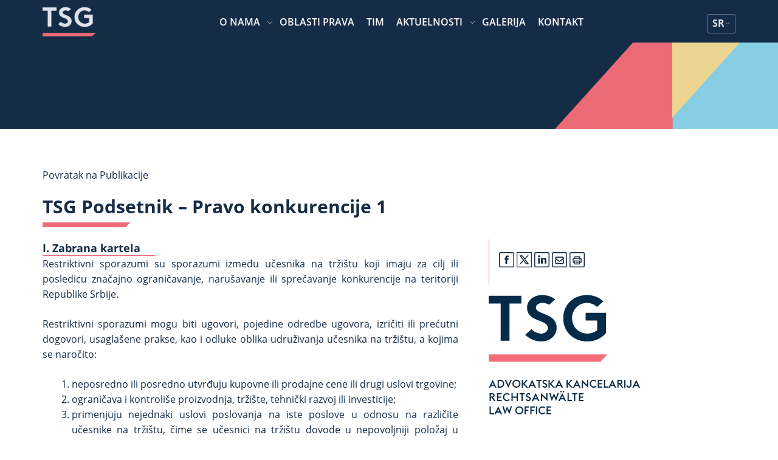

--- FILE ---
content_type: text/html; charset=UTF-8
request_url: https://tsg.rs/publications/tsg-podsetnik-pravo-konkurencije-1/
body_size: 17121
content:
<!doctype html>
<html lang="sr-RS">
<head>
    <meta charset="UTF-8">
    <meta name="viewport" content="width=device-width, initial-scale=1">
    <link rel="profile" href="https://gmpg.org/xfn/11">
    <link rel="stylesheet" href="https://cdn.jsdelivr.net/npm/@fancyapps/fancybox@3.5.6/dist/jquery.fancybox.min.css">
    <meta name='robots' content='index, follow, max-image-preview:large, max-snippet:-1, max-video-preview:-1' />
<script id="cookieyes" type="text/javascript" src="https://cdn-cookieyes.com/client_data/2f5029cf888871e2fe5f9da3/script.js"></script>
	<!-- This site is optimized with the Yoast SEO Premium plugin v25.6 (Yoast SEO v25.6) - https://yoast.com/wordpress/plugins/seo/ -->
	<title>TSG Podsetnik - Pravo konkurencije 1 - TSG</title>
	<link rel="canonical" href="https://tsg.rs/publications/tsg-podsetnik-pravo-konkurencije-1/" />
	<meta property="og:locale" content="sr_RS" />
	<meta property="og:type" content="article" />
	<meta property="og:title" content="TSG Podsetnik - Pravo konkurencije 1" />
	<meta property="og:description" content="I. Zabrana kartela Restriktivni sporazumi su sporazumi između učesnika na tržištu koji imaju za cilj ili posledicu značajno ograničavanje, narušavanje ili sprečavanje konkurencije na teritoriji Republike Srbije. Restriktivni sporazumi mogu biti ugovori, pojedine odredbe ugovora, izričiti ili prećutni dogovori, usaglašene prakse, kao i odluke oblika udruživanja učesnika na tržištu, a kojima se naročito: neposredno ili [&hellip;]" />
	<meta property="og:url" content="https://tsg.rs/publications/tsg-podsetnik-pravo-konkurencije-1/" />
	<meta property="og:site_name" content="TSG" />
	<meta property="article:publisher" content="https://www.facebook.com/Tomic.Sindjelic.Groza.LawOffice/" />
	<meta property="article:modified_time" content="2021-11-09T11:01:01+00:00" />
	<meta property="og:image" content="https://tsg.rs/wp-content/uploads/2017/06/TSG_Flyer_Wettbewerbsrecht_Kartell_Antitrust3_800_x_600.jpg" />
	<meta property="og:image:width" content="743" />
	<meta property="og:image:height" content="600" />
	<meta property="og:image:type" content="image/jpeg" />
	<meta name="twitter:card" content="summary_large_image" />
	<meta name="twitter:label1" content="Процењено време читања" />
	<meta name="twitter:data1" content="1 минут" />
	<script type="application/ld+json" class="yoast-schema-graph">{"@context":"https://schema.org","@graph":[{"@type":"WebPage","@id":"https://tsg.rs/publications/tsg-podsetnik-pravo-konkurencije-1/","url":"https://tsg.rs/publications/tsg-podsetnik-pravo-konkurencije-1/","name":"TSG Podsetnik - Pravo konkurencije 1 - TSG","isPartOf":{"@id":"https://tsg.rs/#website"},"primaryImageOfPage":{"@id":"https://tsg.rs/publications/tsg-podsetnik-pravo-konkurencije-1/#primaryimage"},"image":{"@id":"https://tsg.rs/publications/tsg-podsetnik-pravo-konkurencije-1/#primaryimage"},"thumbnailUrl":"https://tsg.rs/wp-content/uploads/2017/06/TSG_Flyer_Wettbewerbsrecht_Kartell_Antitrust3_800_x_600.jpg","datePublished":"2017-06-30T18:23:59+00:00","dateModified":"2021-11-09T11:01:01+00:00","breadcrumb":{"@id":"https://tsg.rs/publications/tsg-podsetnik-pravo-konkurencije-1/#breadcrumb"},"inLanguage":"sr-RS","potentialAction":[{"@type":"ReadAction","target":["https://tsg.rs/publications/tsg-podsetnik-pravo-konkurencije-1/"]}]},{"@type":"ImageObject","inLanguage":"sr-RS","@id":"https://tsg.rs/publications/tsg-podsetnik-pravo-konkurencije-1/#primaryimage","url":"https://tsg.rs/wp-content/uploads/2017/06/TSG_Flyer_Wettbewerbsrecht_Kartell_Antitrust3_800_x_600.jpg","contentUrl":"https://tsg.rs/wp-content/uploads/2017/06/TSG_Flyer_Wettbewerbsrecht_Kartell_Antitrust3_800_x_600.jpg","width":743,"height":600},{"@type":"BreadcrumbList","@id":"https://tsg.rs/publications/tsg-podsetnik-pravo-konkurencije-1/#breadcrumb","itemListElement":[{"@type":"ListItem","position":1,"name":"Home","item":"https://tsg.rs/"},{"@type":"ListItem","position":2,"name":"Publikacije","item":"https://tsg.rs/publications/"},{"@type":"ListItem","position":3,"name":"TSG Podsetnik &#8211; Pravo konkurencije 1"}]},{"@type":"WebSite","@id":"https://tsg.rs/#website","url":"https://tsg.rs/","name":"TSG","description":"TSG Advokati","publisher":{"@id":"https://tsg.rs/#organization"},"potentialAction":[{"@type":"SearchAction","target":{"@type":"EntryPoint","urlTemplate":"https://tsg.rs/?s={search_term_string}"},"query-input":{"@type":"PropertyValueSpecification","valueRequired":true,"valueName":"search_term_string"}}],"inLanguage":"sr-RS"},{"@type":"Organization","@id":"https://tsg.rs/#organization","name":"TSG ADVOKATI","url":"https://tsg.rs/","logo":{"@type":"ImageObject","inLanguage":"sr-RS","@id":"https://tsg.rs/#/schema/logo/image/","url":"https://tsg.rs/wp-content/uploads/2022/06/Logo-bez-imena_sr_de_en_Tamna-slova_bela-pozadina.png","contentUrl":"https://tsg.rs/wp-content/uploads/2022/06/Logo-bez-imena_sr_de_en_Tamna-slova_bela-pozadina.png","width":339,"height":339,"caption":"TSG ADVOKATI"},"image":{"@id":"https://tsg.rs/#/schema/logo/image/"},"sameAs":["https://www.facebook.com/Tomic.Sindjelic.Groza.LawOffice/","https://www.instagram.com/tsg_lawyers/","https://www.linkedin.com/company/tomic-sindjelic-groza-law-office"]}]}</script>
	<!-- / Yoast SEO Premium plugin. -->


<link rel='dns-prefetch' href='//cdnjs.cloudflare.com' />
<link rel="alternate" type="application/rss+xml" title="TSG &raquo; довод" href="https://tsg.rs/feed/" />
<link rel="alternate" type="application/rss+xml" title="TSG &raquo; довод коментара" href="https://tsg.rs/comments/feed/" />
<script>
window._wpemojiSettings = {"baseUrl":"https:\/\/s.w.org\/images\/core\/emoji\/15.0.3\/72x72\/","ext":".png","svgUrl":"https:\/\/s.w.org\/images\/core\/emoji\/15.0.3\/svg\/","svgExt":".svg","source":{"concatemoji":"https:\/\/tsg.rs\/wp-includes\/js\/wp-emoji-release.min.js?ver=6.6.4"}};
/*! This file is auto-generated */
!function(i,n){var o,s,e;function c(e){try{var t={supportTests:e,timestamp:(new Date).valueOf()};sessionStorage.setItem(o,JSON.stringify(t))}catch(e){}}function p(e,t,n){e.clearRect(0,0,e.canvas.width,e.canvas.height),e.fillText(t,0,0);var t=new Uint32Array(e.getImageData(0,0,e.canvas.width,e.canvas.height).data),r=(e.clearRect(0,0,e.canvas.width,e.canvas.height),e.fillText(n,0,0),new Uint32Array(e.getImageData(0,0,e.canvas.width,e.canvas.height).data));return t.every(function(e,t){return e===r[t]})}function u(e,t,n){switch(t){case"flag":return n(e,"\ud83c\udff3\ufe0f\u200d\u26a7\ufe0f","\ud83c\udff3\ufe0f\u200b\u26a7\ufe0f")?!1:!n(e,"\ud83c\uddfa\ud83c\uddf3","\ud83c\uddfa\u200b\ud83c\uddf3")&&!n(e,"\ud83c\udff4\udb40\udc67\udb40\udc62\udb40\udc65\udb40\udc6e\udb40\udc67\udb40\udc7f","\ud83c\udff4\u200b\udb40\udc67\u200b\udb40\udc62\u200b\udb40\udc65\u200b\udb40\udc6e\u200b\udb40\udc67\u200b\udb40\udc7f");case"emoji":return!n(e,"\ud83d\udc26\u200d\u2b1b","\ud83d\udc26\u200b\u2b1b")}return!1}function f(e,t,n){var r="undefined"!=typeof WorkerGlobalScope&&self instanceof WorkerGlobalScope?new OffscreenCanvas(300,150):i.createElement("canvas"),a=r.getContext("2d",{willReadFrequently:!0}),o=(a.textBaseline="top",a.font="600 32px Arial",{});return e.forEach(function(e){o[e]=t(a,e,n)}),o}function t(e){var t=i.createElement("script");t.src=e,t.defer=!0,i.head.appendChild(t)}"undefined"!=typeof Promise&&(o="wpEmojiSettingsSupports",s=["flag","emoji"],n.supports={everything:!0,everythingExceptFlag:!0},e=new Promise(function(e){i.addEventListener("DOMContentLoaded",e,{once:!0})}),new Promise(function(t){var n=function(){try{var e=JSON.parse(sessionStorage.getItem(o));if("object"==typeof e&&"number"==typeof e.timestamp&&(new Date).valueOf()<e.timestamp+604800&&"object"==typeof e.supportTests)return e.supportTests}catch(e){}return null}();if(!n){if("undefined"!=typeof Worker&&"undefined"!=typeof OffscreenCanvas&&"undefined"!=typeof URL&&URL.createObjectURL&&"undefined"!=typeof Blob)try{var e="postMessage("+f.toString()+"("+[JSON.stringify(s),u.toString(),p.toString()].join(",")+"));",r=new Blob([e],{type:"text/javascript"}),a=new Worker(URL.createObjectURL(r),{name:"wpTestEmojiSupports"});return void(a.onmessage=function(e){c(n=e.data),a.terminate(),t(n)})}catch(e){}c(n=f(s,u,p))}t(n)}).then(function(e){for(var t in e)n.supports[t]=e[t],n.supports.everything=n.supports.everything&&n.supports[t],"flag"!==t&&(n.supports.everythingExceptFlag=n.supports.everythingExceptFlag&&n.supports[t]);n.supports.everythingExceptFlag=n.supports.everythingExceptFlag&&!n.supports.flag,n.DOMReady=!1,n.readyCallback=function(){n.DOMReady=!0}}).then(function(){return e}).then(function(){var e;n.supports.everything||(n.readyCallback(),(e=n.source||{}).concatemoji?t(e.concatemoji):e.wpemoji&&e.twemoji&&(t(e.twemoji),t(e.wpemoji)))}))}((window,document),window._wpemojiSettings);
</script>
<style id='wp-emoji-styles-inline-css'>

	img.wp-smiley, img.emoji {
		display: inline !important;
		border: none !important;
		box-shadow: none !important;
		height: 1em !important;
		width: 1em !important;
		margin: 0 0.07em !important;
		vertical-align: -0.1em !important;
		background: none !important;
		padding: 0 !important;
	}
</style>
<link rel='stylesheet' id='wp-block-library-css' href='https://tsg.rs/wp-includes/css/dist/block-library/style.min.css?ver=6.6.4' media='all' />
<style id='safe-svg-svg-icon-style-inline-css'>
.safe-svg-cover{text-align:center}.safe-svg-cover .safe-svg-inside{display:inline-block;max-width:100%}.safe-svg-cover svg{height:100%;max-height:100%;max-width:100%;width:100%}

</style>
<style id='classic-theme-styles-inline-css'>
/*! This file is auto-generated */
.wp-block-button__link{color:#fff;background-color:#32373c;border-radius:9999px;box-shadow:none;text-decoration:none;padding:calc(.667em + 2px) calc(1.333em + 2px);font-size:1.125em}.wp-block-file__button{background:#32373c;color:#fff;text-decoration:none}
</style>
<style id='global-styles-inline-css'>
:root{--wp--preset--aspect-ratio--square: 1;--wp--preset--aspect-ratio--4-3: 4/3;--wp--preset--aspect-ratio--3-4: 3/4;--wp--preset--aspect-ratio--3-2: 3/2;--wp--preset--aspect-ratio--2-3: 2/3;--wp--preset--aspect-ratio--16-9: 16/9;--wp--preset--aspect-ratio--9-16: 9/16;--wp--preset--color--black: #000000;--wp--preset--color--cyan-bluish-gray: #abb8c3;--wp--preset--color--white: #ffffff;--wp--preset--color--pale-pink: #f78da7;--wp--preset--color--vivid-red: #cf2e2e;--wp--preset--color--luminous-vivid-orange: #ff6900;--wp--preset--color--luminous-vivid-amber: #fcb900;--wp--preset--color--light-green-cyan: #7bdcb5;--wp--preset--color--vivid-green-cyan: #00d084;--wp--preset--color--pale-cyan-blue: #8ed1fc;--wp--preset--color--vivid-cyan-blue: #0693e3;--wp--preset--color--vivid-purple: #9b51e0;--wp--preset--gradient--vivid-cyan-blue-to-vivid-purple: linear-gradient(135deg,rgba(6,147,227,1) 0%,rgb(155,81,224) 100%);--wp--preset--gradient--light-green-cyan-to-vivid-green-cyan: linear-gradient(135deg,rgb(122,220,180) 0%,rgb(0,208,130) 100%);--wp--preset--gradient--luminous-vivid-amber-to-luminous-vivid-orange: linear-gradient(135deg,rgba(252,185,0,1) 0%,rgba(255,105,0,1) 100%);--wp--preset--gradient--luminous-vivid-orange-to-vivid-red: linear-gradient(135deg,rgba(255,105,0,1) 0%,rgb(207,46,46) 100%);--wp--preset--gradient--very-light-gray-to-cyan-bluish-gray: linear-gradient(135deg,rgb(238,238,238) 0%,rgb(169,184,195) 100%);--wp--preset--gradient--cool-to-warm-spectrum: linear-gradient(135deg,rgb(74,234,220) 0%,rgb(151,120,209) 20%,rgb(207,42,186) 40%,rgb(238,44,130) 60%,rgb(251,105,98) 80%,rgb(254,248,76) 100%);--wp--preset--gradient--blush-light-purple: linear-gradient(135deg,rgb(255,206,236) 0%,rgb(152,150,240) 100%);--wp--preset--gradient--blush-bordeaux: linear-gradient(135deg,rgb(254,205,165) 0%,rgb(254,45,45) 50%,rgb(107,0,62) 100%);--wp--preset--gradient--luminous-dusk: linear-gradient(135deg,rgb(255,203,112) 0%,rgb(199,81,192) 50%,rgb(65,88,208) 100%);--wp--preset--gradient--pale-ocean: linear-gradient(135deg,rgb(255,245,203) 0%,rgb(182,227,212) 50%,rgb(51,167,181) 100%);--wp--preset--gradient--electric-grass: linear-gradient(135deg,rgb(202,248,128) 0%,rgb(113,206,126) 100%);--wp--preset--gradient--midnight: linear-gradient(135deg,rgb(2,3,129) 0%,rgb(40,116,252) 100%);--wp--preset--font-size--small: 13px;--wp--preset--font-size--medium: 20px;--wp--preset--font-size--large: 36px;--wp--preset--font-size--x-large: 42px;--wp--preset--spacing--20: 0.44rem;--wp--preset--spacing--30: 0.67rem;--wp--preset--spacing--40: 1rem;--wp--preset--spacing--50: 1.5rem;--wp--preset--spacing--60: 2.25rem;--wp--preset--spacing--70: 3.38rem;--wp--preset--spacing--80: 5.06rem;--wp--preset--shadow--natural: 6px 6px 9px rgba(0, 0, 0, 0.2);--wp--preset--shadow--deep: 12px 12px 50px rgba(0, 0, 0, 0.4);--wp--preset--shadow--sharp: 6px 6px 0px rgba(0, 0, 0, 0.2);--wp--preset--shadow--outlined: 6px 6px 0px -3px rgba(255, 255, 255, 1), 6px 6px rgba(0, 0, 0, 1);--wp--preset--shadow--crisp: 6px 6px 0px rgba(0, 0, 0, 1);}:where(.is-layout-flex){gap: 0.5em;}:where(.is-layout-grid){gap: 0.5em;}body .is-layout-flex{display: flex;}.is-layout-flex{flex-wrap: wrap;align-items: center;}.is-layout-flex > :is(*, div){margin: 0;}body .is-layout-grid{display: grid;}.is-layout-grid > :is(*, div){margin: 0;}:where(.wp-block-columns.is-layout-flex){gap: 2em;}:where(.wp-block-columns.is-layout-grid){gap: 2em;}:where(.wp-block-post-template.is-layout-flex){gap: 1.25em;}:where(.wp-block-post-template.is-layout-grid){gap: 1.25em;}.has-black-color{color: var(--wp--preset--color--black) !important;}.has-cyan-bluish-gray-color{color: var(--wp--preset--color--cyan-bluish-gray) !important;}.has-white-color{color: var(--wp--preset--color--white) !important;}.has-pale-pink-color{color: var(--wp--preset--color--pale-pink) !important;}.has-vivid-red-color{color: var(--wp--preset--color--vivid-red) !important;}.has-luminous-vivid-orange-color{color: var(--wp--preset--color--luminous-vivid-orange) !important;}.has-luminous-vivid-amber-color{color: var(--wp--preset--color--luminous-vivid-amber) !important;}.has-light-green-cyan-color{color: var(--wp--preset--color--light-green-cyan) !important;}.has-vivid-green-cyan-color{color: var(--wp--preset--color--vivid-green-cyan) !important;}.has-pale-cyan-blue-color{color: var(--wp--preset--color--pale-cyan-blue) !important;}.has-vivid-cyan-blue-color{color: var(--wp--preset--color--vivid-cyan-blue) !important;}.has-vivid-purple-color{color: var(--wp--preset--color--vivid-purple) !important;}.has-black-background-color{background-color: var(--wp--preset--color--black) !important;}.has-cyan-bluish-gray-background-color{background-color: var(--wp--preset--color--cyan-bluish-gray) !important;}.has-white-background-color{background-color: var(--wp--preset--color--white) !important;}.has-pale-pink-background-color{background-color: var(--wp--preset--color--pale-pink) !important;}.has-vivid-red-background-color{background-color: var(--wp--preset--color--vivid-red) !important;}.has-luminous-vivid-orange-background-color{background-color: var(--wp--preset--color--luminous-vivid-orange) !important;}.has-luminous-vivid-amber-background-color{background-color: var(--wp--preset--color--luminous-vivid-amber) !important;}.has-light-green-cyan-background-color{background-color: var(--wp--preset--color--light-green-cyan) !important;}.has-vivid-green-cyan-background-color{background-color: var(--wp--preset--color--vivid-green-cyan) !important;}.has-pale-cyan-blue-background-color{background-color: var(--wp--preset--color--pale-cyan-blue) !important;}.has-vivid-cyan-blue-background-color{background-color: var(--wp--preset--color--vivid-cyan-blue) !important;}.has-vivid-purple-background-color{background-color: var(--wp--preset--color--vivid-purple) !important;}.has-black-border-color{border-color: var(--wp--preset--color--black) !important;}.has-cyan-bluish-gray-border-color{border-color: var(--wp--preset--color--cyan-bluish-gray) !important;}.has-white-border-color{border-color: var(--wp--preset--color--white) !important;}.has-pale-pink-border-color{border-color: var(--wp--preset--color--pale-pink) !important;}.has-vivid-red-border-color{border-color: var(--wp--preset--color--vivid-red) !important;}.has-luminous-vivid-orange-border-color{border-color: var(--wp--preset--color--luminous-vivid-orange) !important;}.has-luminous-vivid-amber-border-color{border-color: var(--wp--preset--color--luminous-vivid-amber) !important;}.has-light-green-cyan-border-color{border-color: var(--wp--preset--color--light-green-cyan) !important;}.has-vivid-green-cyan-border-color{border-color: var(--wp--preset--color--vivid-green-cyan) !important;}.has-pale-cyan-blue-border-color{border-color: var(--wp--preset--color--pale-cyan-blue) !important;}.has-vivid-cyan-blue-border-color{border-color: var(--wp--preset--color--vivid-cyan-blue) !important;}.has-vivid-purple-border-color{border-color: var(--wp--preset--color--vivid-purple) !important;}.has-vivid-cyan-blue-to-vivid-purple-gradient-background{background: var(--wp--preset--gradient--vivid-cyan-blue-to-vivid-purple) !important;}.has-light-green-cyan-to-vivid-green-cyan-gradient-background{background: var(--wp--preset--gradient--light-green-cyan-to-vivid-green-cyan) !important;}.has-luminous-vivid-amber-to-luminous-vivid-orange-gradient-background{background: var(--wp--preset--gradient--luminous-vivid-amber-to-luminous-vivid-orange) !important;}.has-luminous-vivid-orange-to-vivid-red-gradient-background{background: var(--wp--preset--gradient--luminous-vivid-orange-to-vivid-red) !important;}.has-very-light-gray-to-cyan-bluish-gray-gradient-background{background: var(--wp--preset--gradient--very-light-gray-to-cyan-bluish-gray) !important;}.has-cool-to-warm-spectrum-gradient-background{background: var(--wp--preset--gradient--cool-to-warm-spectrum) !important;}.has-blush-light-purple-gradient-background{background: var(--wp--preset--gradient--blush-light-purple) !important;}.has-blush-bordeaux-gradient-background{background: var(--wp--preset--gradient--blush-bordeaux) !important;}.has-luminous-dusk-gradient-background{background: var(--wp--preset--gradient--luminous-dusk) !important;}.has-pale-ocean-gradient-background{background: var(--wp--preset--gradient--pale-ocean) !important;}.has-electric-grass-gradient-background{background: var(--wp--preset--gradient--electric-grass) !important;}.has-midnight-gradient-background{background: var(--wp--preset--gradient--midnight) !important;}.has-small-font-size{font-size: var(--wp--preset--font-size--small) !important;}.has-medium-font-size{font-size: var(--wp--preset--font-size--medium) !important;}.has-large-font-size{font-size: var(--wp--preset--font-size--large) !important;}.has-x-large-font-size{font-size: var(--wp--preset--font-size--x-large) !important;}
:where(.wp-block-post-template.is-layout-flex){gap: 1.25em;}:where(.wp-block-post-template.is-layout-grid){gap: 1.25em;}
:where(.wp-block-columns.is-layout-flex){gap: 2em;}:where(.wp-block-columns.is-layout-grid){gap: 2em;}
:root :where(.wp-block-pullquote){font-size: 1.5em;line-height: 1.6;}
</style>
<link rel='stylesheet' id='contact-form-7-css' href='https://tsg.rs/wp-content/plugins/contact-form-7/includes/css/styles.css?ver=5.9.8' media='all' />
<link rel='stylesheet' id='wpml-legacy-horizontal-list-0-css' href='https://tsg.rs/wp-content/plugins/sitepress-multilingual-cms/templates/language-switchers/legacy-list-horizontal/style.min.css?ver=1' media='all' />
<style id='wpml-legacy-horizontal-list-0-inline-css'>
.wpml-ls-statics-shortcode_actions{background-color:#eeeeee;}.wpml-ls-statics-shortcode_actions, .wpml-ls-statics-shortcode_actions .wpml-ls-sub-menu, .wpml-ls-statics-shortcode_actions a {border-color:#cdcdcd;}.wpml-ls-statics-shortcode_actions a, .wpml-ls-statics-shortcode_actions .wpml-ls-sub-menu a, .wpml-ls-statics-shortcode_actions .wpml-ls-sub-menu a:link, .wpml-ls-statics-shortcode_actions li:not(.wpml-ls-current-language) .wpml-ls-link, .wpml-ls-statics-shortcode_actions li:not(.wpml-ls-current-language) .wpml-ls-link:link {color:#444444;background-color:#ffffff;}.wpml-ls-statics-shortcode_actions a, .wpml-ls-statics-shortcode_actions .wpml-ls-sub-menu a:hover,.wpml-ls-statics-shortcode_actions .wpml-ls-sub-menu a:focus, .wpml-ls-statics-shortcode_actions .wpml-ls-sub-menu a:link:hover, .wpml-ls-statics-shortcode_actions .wpml-ls-sub-menu a:link:focus {color:#000000;background-color:#eeeeee;}.wpml-ls-statics-shortcode_actions .wpml-ls-current-language > a {color:#444444;background-color:#ffffff;}.wpml-ls-statics-shortcode_actions .wpml-ls-current-language:hover>a, .wpml-ls-statics-shortcode_actions .wpml-ls-current-language>a:focus {color:#000000;background-color:#eeeeee;}
</style>
<link rel='stylesheet' id='wpml-menu-item-0-css' href='https://tsg.rs/wp-content/plugins/sitepress-multilingual-cms/templates/language-switchers/menu-item/style.min.css?ver=1' media='all' />
<link rel='stylesheet' id='cms-navigation-style-base-css' href='https://tsg.rs/wp-content/plugins/wpml-cms-nav/res/css/cms-navigation-base.css?ver=1.5.5' media='screen' />
<link rel='stylesheet' id='cms-navigation-style-css' href='https://tsg.rs/wp-content/plugins/wpml-cms-nav/res/css/cms-navigation.css?ver=1.5.5' media='screen' />
<link rel='stylesheet' id='chld_thm_cfg_parent-css' href='https://tsg.rs/wp-content/themes/tsg2021/style.css?ver=6.6.4' media='all' />
<link rel='stylesheet' id='tsg2021-style-css' href='https://tsg.rs/wp-content/themes/tsg2021-child/style.css?ver=1.0.0' media='all' />
<link rel='stylesheet' id='owl-css' href='https://cdnjs.cloudflare.com/ajax/libs/OwlCarousel2/2.3.4/assets/owl.carousel.min.css?ver=6.6.4' media='all' />
<link rel='stylesheet' id='tsg-css-css' href='https://tsg.rs/wp-content/themes/tsg2021/css/tsg-css.css?ver=6.6.4' media='all' />
<link rel='stylesheet' id='slb_core-css' href='https://tsg.rs/wp-content/plugins/simple-lightbox/client/css/app.css?ver=2.9.3' media='all' />
<link rel='stylesheet' id='shiftnav-css' href='https://tsg.rs/wp-content/plugins/shiftnav-pro/pro/assets/css/shiftnav.min.css?ver=1.5.1' media='all' />
<link rel='stylesheet' id='tsg-child-css-css' href='https://tsg.rs/wp-content/themes/tsg2021-child/assets/css/tsg.css?ver=6.6.4' media='all' />
<link rel='stylesheet' id='shiftnav-custom-css' href='https://tsg.rs/wp-content/plugins/shiftnav-pro/custom/custom.css?ver=1.5.1' media='all' />
<script id="wpml-cookie-js-extra">
var wpml_cookies = {"wp-wpml_current_language":{"value":"sr","expires":1,"path":"\/"}};
var wpml_cookies = {"wp-wpml_current_language":{"value":"sr","expires":1,"path":"\/"}};
</script>
<script src="https://tsg.rs/wp-content/plugins/sitepress-multilingual-cms/res/js/cookies/language-cookie.js?ver=4.6.13" id="wpml-cookie-js" defer data-wp-strategy="defer"></script>
<script src="https://tsg.rs/wp-includes/js/jquery/jquery.min.js?ver=3.7.1" id="jquery-core-js"></script>
<script src="https://tsg.rs/wp-includes/js/jquery/jquery-migrate.min.js?ver=3.4.1" id="jquery-migrate-js"></script>
<link rel="https://api.w.org/" href="https://tsg.rs/wp-json/" /><link rel="EditURI" type="application/rsd+xml" title="RSD" href="https://tsg.rs/xmlrpc.php?rsd" />
<meta name="generator" content="WordPress 6.6.4" />
<link rel='shortlink' href='https://tsg.rs/?p=6182' />
<link rel="alternate" title="oEmbed (JSON)" type="application/json+oembed" href="https://tsg.rs/wp-json/oembed/1.0/embed?url=https%3A%2F%2Ftsg.rs%2Fpublications%2Ftsg-podsetnik-pravo-konkurencije-1%2F" />
<link rel="alternate" title="oEmbed (XML)" type="text/xml+oembed" href="https://tsg.rs/wp-json/oembed/1.0/embed?url=https%3A%2F%2Ftsg.rs%2Fpublications%2Ftsg-podsetnik-pravo-konkurencije-1%2F&#038;format=xml" />
<meta name="generator" content="WPML ver:4.6.13 stt:1,4,3,46,50;" />
<link rel="alternate" hreflang="sr" href="https://tsg.rs/publications/tsg-podsetnik-pravo-konkurencije-1/" />
<link rel="alternate" hreflang="de" href="https://tsg.rs/de/publications/tsg-merkblatt-wettbewerbsschutz-1/" />
<link rel="alternate" hreflang="en" href="https://tsg.rs/en/publications/tsg-merkblatt-wettbewerbsschutz-1/" />
<link rel="alternate" hreflang="ru" href="https://tsg.rs/ru/publications/tsg-merkblatt-wettbewerbsschutz-1/" />
<link rel="alternate" hreflang="x-default" href="https://tsg.rs/publications/tsg-podsetnik-pravo-konkurencije-1/" />

	<!-- ShiftNav CSS 
	================================================================ -->
	<style type="text/css" id="shiftnav-dynamic-css">
		
	@media only screen and (min-width:768px){ #shiftnav-toggle-main, .shiftnav-toggle-mobile{ display:none; } .shiftnav-wrap { padding-top:0 !important; } body.shiftnav-disable-shift-body{ padding-top:0 !important; } }
	@media only screen and (max-width:767px){ .ubermenu, body .ubermenu, .ubermenu.ubermenu-responsive-default, .ubermenu-responsive-toggle, #megaMenu{ display:none !important; } }

/** ShiftNav Custom Menu Styles (Customizer) **/
/* shiftnav-main */
.shiftnav.shiftnav-shiftnav-main { background:#35414d; color:#ffffff; }
.shiftnav.shiftnav-shiftnav-main .shiftnav-site-title { color:#ffffff; }
.shiftnav.shiftnav-shiftnav-main ul.shiftnav-menu li.menu-item > .shiftnav-target { background:#35414d; color:#eeecdb; font-weight:normal; text-shadow:none; }
.shiftnav.shiftnav-shiftnav-main ul.shiftnav-menu li.menu-item.shiftnav-active > .shiftnav-target, .shiftnav.shiftnav-shiftnav-main ul.shiftnav-menu li.menu-item.shiftnav-in-transition > .shiftnav-target, .shiftnav.shiftnav-shiftnav-main ul.shiftnav-menu.shiftnav-active-on-hover li.menu-item > .shiftnav-target:hover, .shiftnav.shiftnav-shiftnav-main ul.shiftnav-menu.shiftnav-active-highlight li.menu-item > .shiftnav-target:active { background:#35414d; color:#eeecdb; }
.shiftnav.shiftnav-shiftnav-main ul.shiftnav-menu li.menu-item.current-menu-item > .shiftnav-target, .shiftnav.shiftnav-shiftnav-main ul.shiftnav-menu li.menu-item ul.sub-menu .current-menu-item > .shiftnav-target, .shiftnav.shiftnav-shiftnav-main ul.shiftnav-menu > li.shiftnav-sub-accordion.current-menu-ancestor > .shiftnav-target, .shiftnav.shiftnav-shiftnav-main ul.shiftnav-menu > li.shiftnav-sub-shift.current-menu-ancestor > .shiftnav-target { background:#eeecdb; color:#35414d; }
.shiftnav.shiftnav-shiftnav-main ul.shiftnav-menu li.menu-item.shiftnav-highlight > .shiftnav-target, .shiftnav.shiftnav-shiftnav-main ul.shiftnav-menu li.menu-item ul.sub-menu .shiftnav-highlight > .shiftnav-target { background:#eeecdb; color:#35414d; }
.shiftnav.shiftnav-shiftnav-main ul.shiftnav-menu li.menu-item > .shiftnav-submenu-activation { background:#35414d; }
.shiftnav.shiftnav-shiftnav-main ul.shiftnav-menu li.menu-item > .shiftnav-submenu-activation:hover, .shiftnav.shiftnav-shiftnav-main ul.shiftnav-menu li.menu-item.shiftnav-active > .shiftnav-submenu-activation, .shiftnav.shiftnav-shiftnav-main ul.shiftnav-menu li.menu-item.shiftnav-in-transition > .shiftnav-submenu-activation { background:#35414d; }
.shiftnav.shiftnav-shiftnav-main ul.shiftnav-menu li.shiftnav-retract .shiftnav-target { text-align:center; }


/** ShiftNav Custom Tweaks (General Settings) **/
@media
only screen and (min-device-width : 1024px) and (max-device-width : 1366px) and (min-device-pixel-ratio : 2) {
	.shiftnav-toggle-button{
		display: block;
	}
}
/* Status: Loaded from Transient */

	</style>
	<!-- end ShiftNav CSS -->

	<link rel="icon" href="https://tsg.rs/wp-content/uploads/2022/02/cropped-Logo-bez-imena_sr_de_en_Tamna-slova_bela-pozadina-32x32.png" sizes="32x32" />
<link rel="icon" href="https://tsg.rs/wp-content/uploads/2022/02/cropped-Logo-bez-imena_sr_de_en_Tamna-slova_bela-pozadina-192x192.png" sizes="192x192" />
<link rel="apple-touch-icon" href="https://tsg.rs/wp-content/uploads/2022/02/cropped-Logo-bez-imena_sr_de_en_Tamna-slova_bela-pozadina-180x180.png" />
<meta name="msapplication-TileImage" content="https://tsg.rs/wp-content/uploads/2022/02/cropped-Logo-bez-imena_sr_de_en_Tamna-slova_bela-pozadina-270x270.png" />
		  <!-- Google tag (gtag.js) -->
  <script async src="https://www.googletagmanager.com/gtag/js?id=G-SE2J7QNG0F"></script>
  <script>
    window.dataLayer = window.dataLayer || [];
    function gtag(){dataLayer.push(arguments);}
    gtag('js', new Date());

    gtag('config', 'G-SE2J7QNG0F');
  </script>
</head>

<body class="publications-template-default single single-publications postid-6182 wp-custom-logo supports-webp">

<div id="page" class="site dg2-page-wrapper">
    <a class="skip-link screen-reader-text" href="#primary">Pređite na sadržaj</a>
    <style>
    header.site-header {
        position: fixed;
        width: 100%;
        background: #142c46;
        color: #ffffff;
        height: 70px;
        z-index: 10;
    }
    .top-meni-mobile{
        display: block;
    }
    .top-meni{
        display: none;
    }

    @media screen and (min-width: 1024px) {
        .top-meni-mobile{
            display: none;
        }
        .top-meni{
            display: block;
        }
    }

    ul#top-menu {
        list-style: none;
        display: flex;
        justify-content: center;
        align-items: center;
        gap: 26px;
        padding: 0;
        margin: 0;
    }

    #top-menu li {
        position: relative; /* Needed for submenu positioning */
        display: flex;
        justify-content: flex-start;
        align-items: center;
    }

    #top-menu li a {
        color: #ffffff;
        text-decoration: none;
        padding: 5px 10px 3px 10px;
        font-weight: 600;
        letter-spacing: 0;
        text-transform: uppercase;
    }
    #top-menu li a:after {
        display: block;
        content: '';
        width: 0;
        height: 4px;
        background: rgb(237, 107, 119);
        background: linear-gradient(135deg, rgba(237, 107, 119, 1) 77%, rgba(237, 107, 119, 0) 77%);
        margin-top: 2px;
        transition: width 350ms ease-in;
    }

    #top-menu li.menu-item-has-children:after {
        color: #dfe3eb;
        content: url(https://tsg.rs/wp-content/themes/tsg2021-child/assets/images/arrow-down.svg);
        width: 12px;
        font-size: 10px;
    }
    #top-menu li a:hover:after {
        width: 120%;
    }
    #top-menu li .sub-menu li a{
        font-weight: normal;
    }

    #top-menu li .sub-menu {
        position: absolute;
        top: 100%; /* Positions the submenu just below the parent item */
        left: 0;
        background: #142c46;
        opacity: 0;
        visibility: hidden;
        transform: translateY(-10px); /* Slightly move it up for animation */
        transition: all 0.3s ease-in-out; /* Smooth transition */
        list-style: none;
        padding: 10px 0;
        min-width: 200px;
        border-radius: 0;
        z-index: 5;
        box-shadow: #091e34 0px 0px 10px;
    }

    #top-menu li .sub-menu li {
        margin: 0;
        padding: 0;
    }

    #top-menu li .sub-menu li a {
        color: #ffffff;
        padding: 8px 15px;
        display: block;
        white-space: nowrap;
    }

    #top-menu li .sub-menu li a:hover {
        /*background: #112944;*/
    }

    #top-menu li:hover > .sub-menu {
        opacity: 1;
        visibility: visible;
        transform: translateY(0); /* Moves it into place */
    }

    .dg2-menu-100 {
        flex: 1;
        width: 100%;
        display: flex;
        justify-content: space-between;
        align-items: center;
    }

    .dg2-menu-wrapper {
        padding-top: 10px;
    }

    /* Main Language Menu Style */
    #language-menu {
        list-style: none;
        margin: 0;
        padding: 0;
        position: relative;
        border-radius: 3px;
        border: 1px solid rgba(223, 227, 235, 0.47);
    }
    /*#language-menu:hover{*/
    /*    border: 1px solid #142c46;*/
    /*}*/

    #language-menu > li {
        position: relative;
        height: 30px;
        background: transparent;
        cursor: pointer;
        display: flex;
        justify-content: center;
        align-items: center;
        color: #dfe3eb;
        gap: 7px;
    }

    #language-menu > li a {
        display: flex;
        align-items: center;
        justify-content: space-between;
        text-decoration: none;
        font-weight: bold;
        color:#dfe3eb;
    }

    #language-menu > li a .wpml-ls-display {
        margin-right: 8px; /* Spacing between the language text and arrow */
        color: #dfe3eb;
    }

    #language-menu > li:after {
        color:#dfe3eb;
        content: url('https://tsg.rs/wp-content/themes/tsg2021-child/assets/images/arrow-down.svg'); /* Down arrow */
        width:10px;
        font-size:10px;
    }

    /* Submenu Styles */
    #language-menu .sub-menu {
        list-style: none;
        margin: 0;
        padding: 5px 0;
        position: absolute;
        top: 99%; /* Position the dropdown below the parent */
        left: 0;
        background: #142c46;
        opacity: 0;
        visibility: hidden;
        transform: translateY(-10px);
        transition: all 0.3s ease-in-out; /* Smooth dropdown animation */
        z-index: 10;
        flex-direction: column;
        justify-content: flex-start;
        gap: 5px;
        border: 1px solid rgba(223, 227, 235, 0.47);
    }

    #language-menu .sub-menu li {
        padding: 7px 10px;
        text-align: left;
        border-right: none;
        height: auto;
    }

    #language-menu .sub-menu li a {
        text-decoration: none;
        font-weight: normal;
        display: block;
        color: #dfe3eb;
    }
    #language-menu > li a:hover .wpml-ls-display {
        color: #ed6b77;
    }


    /* Show Dropdown on Hover */
    #language-menu > li:hover .sub-menu {
        opacity: 1;
        visibility: visible;
        transform: translateY(0);
    }

    /* General Styles */
    #top-menu-mobile {
        width: 100%;
        background: #142c46;
        color: white;
        padding: 10px;
        margin: 0;
        list-style: none;
    }
    #top-menu-mobile .menu {
        list-style: none;
        margin: 0;
        padding: 0;
    }
    #top-menu-mobile .menu-item {
        border-bottom: 1px solid #1b3756;
    }
    #top-menu-mobile .menu-item > a {
        display: inline-block;
        padding: 15px;
        color: white;
        text-decoration: none;
        transition: background 0.3s ease;
        width: calc(100% - 40px); /* Adjust for icon space */
    }
    .menu-item-arrow{
        display: flex;
        justify-content: space-between;
        align-items: center;
    }
    #top-menu-mobile .menu-item  a
    {
        padding: 10px;
        text-transform: uppercase;
        font-size: 16px;
        color: #dfe3eb;
        font-weight: 600;
    }
    #top-menu-mobile .menu-item  a:hover {
        background: #132b46;
    }

    /* Submenu Styles */
    #top-menu-mobile .sub-menu {
        list-style: none;
        margin: 0;
        padding: 0;
        max-height: 0;
        overflow: hidden;
        transition: max-height 0.3s ease;
        background: #142c46;
    }
    #top-menu-mobile .sub-menu li a {
        padding: 10px 20px;
        color: #dfe3eb;
    }
    #top-menu-mobile .sub-menu li a:hover {
        color: white;
    }

    /* SVG Toggle Button */
    #top-menu-mobile .submenu-toggle {
        background: none;
        border: none;
        padding: 15px;
        cursor: pointer;
        float: right;
    }
    #top-menu-mobile .submenu-toggle svg {
        fill: none;
        stroke: white;
        transition: transform 0.3s ease;
    }
    #top-menu-mobile .menu-item-has-children.open .submenu-toggle svg {
        transform: rotate(180deg);
    }

    /* Expandable Menu */
    #top-menu-mobile .menu-item-has-children.open .sub-menu {
        max-height: 500px; /* Adjust based on content */
    }

    .menu-icon {
        background: none;
        border: none;
        padding: 10px;
        cursor: pointer;
        position: relative;
        display: block;
    }

    .menu-icon-close {
        background: none;
        border: none;
        padding: 10px;
        cursor: pointer;
    }
    .menu-icon svg,  .menu-icon-close svg {
        stroke: white;
    }

    /* Drawer Styles */
    .menu-drawer {
        position: fixed;
        top: 0;
        right: -100%;
        width: 300px; /* Adjust width as needed */
        height: 100%;
        background: #142c46;
        color: white;
        overflow-y: auto;
        transition: right 0.4s ease;
        z-index: 999;
        display: block;
    }
    .menu-drawer.open {
        right: 0;
    }
    .dg2-menu-right, .dg2-menu-right ul{
        justify-content: flex-end;
    }
    @media (min-width: 768px){
        .menu-icon{
            display: none;
        }
        .menu-drawer{
            display: none;
        }
    }
    @media (max-width: 1200px) {
        .dg2-menu-right {
            margin-top: 0;
        }
        #language-menu li:first-child {
            padding-left: 5px;
        }
    }


    /* Submenu Styles */
    /*.sub-menu {*/
    /*    max-height: 0;*/
    /*    overflow: hidden;*/
    /*    transition: max-height 0.3s ease;*/
    /*}*/
    /*.menu-item-has-children.open .sub-menu {*/
    /*    max-height: 500px; */
    /*}*/





</style>
<div id="page" class="site dg2-page-wrapper">
    <a class="skip-link screen-reader-text" href="#primary">Pređite na sadržaj</a>

    <header id="masthead" class="site-header">
        <div class="dg2-menu-wrapper">
            <div class="dg2-menu">
                <div class="dg2-menu-100">
                    <div class="site-branding">
                        
                        <a href="https://tsg.rs">
                            <img style="max-height:50px;"
                                 src="https://tsg.rs/wp-content/themes/tsg2021-child/assets/images/tsg-footer-logo.png"
                                 alt="Tsg"/>
                        </a>
                    </div>
                    <div class="top-meni">
                        <div class="menu-top-main-menu-container"><ul id="top-menu" class="menu"><li id="menu-item-25969" class="menu-item menu-item-type-post_type menu-item-object-page menu-item-has-children menu-item-25969"><a href="https://tsg.rs/o-nama/">O nama</a>
<ul class="sub-menu">
	<li id="menu-item-25980" class="menu-item menu-item-type-post_type menu-item-object-page menu-item-25980"><a href="https://tsg.rs/o-nama/vrednosti/">Vrednosti</a></li>
	<li id="menu-item-25976" class="menu-item menu-item-type-post_type menu-item-object-page menu-item-25976"><a href="https://tsg.rs/o-nama/klijenti/">Klijenti</a></li>
	<li id="menu-item-25974" class="menu-item menu-item-type-post_type menu-item-object-page menu-item-25974"><a href="https://tsg.rs/o-nama/tsg-metod/">TSG Metod</a></li>
	<li id="menu-item-25979" class="menu-item menu-item-type-post_type menu-item-object-page menu-item-25979"><a href="https://tsg.rs/o-nama/drustvena-odgovornost/">Društvena odgovornost</a></li>
	<li id="menu-item-25975" class="menu-item menu-item-type-post_type menu-item-object-page menu-item-25975"><a href="https://tsg.rs/o-nama/karijera/">Karijera</a></li>
	<li id="menu-item-25977" class="menu-item menu-item-type-post_type menu-item-object-page menu-item-25977"><a href="https://tsg.rs/o-nama/prevodi-na-nemacki-jezik/">Prevodi na nemački jezik</a></li>
	<li id="menu-item-25978" class="menu-item menu-item-type-post_type menu-item-object-page menu-item-25978"><a href="https://tsg.rs/o-nama/tsg-medunarodna-saradnja/">TSG međunarodna saradnja</a></li>
</ul>
</li>
<li id="menu-item-25972" class="menu-item menu-item-type-post_type menu-item-object-page menu-item-25972"><a href="https://tsg.rs/oblasti-prava/">Oblasti prava</a></li>
<li id="menu-item-25973" class="menu-item menu-item-type-post_type menu-item-object-page menu-item-25973"><a href="https://tsg.rs/tim/">Tim</a></li>
<li id="menu-item-26005" class="menu-item menu-item-type-custom menu-item-object-custom menu-item-has-children menu-item-26005"><a href="https://tsg.rs/news/">Aktuelnosti</a>
<ul class="sub-menu">
	<li id="menu-item-26074" class="menu-item menu-item-type-post_type menu-item-object-page menu-item-26074"><a href="https://tsg.rs/news/">Praksa &#038; Aktuelnosti</a></li>
	<li id="menu-item-26006" class="menu-item menu-item-type-custom menu-item-object-custom menu-item-26006"><a href="https://tsg.rs/newsletter">Newsletter</a></li>
	<li id="menu-item-26007" class="menu-item menu-item-type-custom menu-item-object-custom menu-item-26007"><a href="https://tsg.rs/seminars">Seminari</a></li>
	<li id="menu-item-26008" class="menu-item menu-item-type-custom menu-item-object-custom menu-item-26008"><a href="https://tsg.rs/publications/">Publikacije</a></li>
	<li id="menu-item-26009" class="menu-item menu-item-type-custom menu-item-object-custom menu-item-26009"><a href="https://tsg.rs/category/covid-19-najnovije-vesti/">Covid-19</a></li>
</ul>
</li>
<li id="menu-item-25968" class="menu-item menu-item-type-post_type menu-item-object-page menu-item-25968"><a href="https://tsg.rs/galerija-seminara-i-dogadaja/">Galerija</a></li>
<li id="menu-item-25971" class="menu-item menu-item-type-post_type menu-item-object-page menu-item-25971"><a href="https://tsg.rs/contact/">Kontakt</a></li>
</ul></div>                    </div>
                    <div class="dg2-menu-right">
                        <div class="menu-languages-new-container"><ul id="language-menu" class="menu"><li id="menu-item-wpml-ls-6457-sr" class="menu-item-language-current menu-item wpml-ls-slot-6457 wpml-ls-item wpml-ls-item-sr wpml-ls-current-language wpml-ls-menu-item wpml-ls-first-item menu-item-type-wpml_ls_menu_item menu-item-object-wpml_ls_menu_item menu-item-has-children menu-item-wpml-ls-6457-sr"><a title="SR" href="https://tsg.rs/publications/tsg-podsetnik-pravo-konkurencije-1/"><span class="wpml-ls-native" lang="sr">SR</span></a>
<ul class="sub-menu">
	<li id="menu-item-wpml-ls-6457-de" class="menu-item wpml-ls-slot-6457 wpml-ls-item wpml-ls-item-de wpml-ls-menu-item menu-item-type-wpml_ls_menu_item menu-item-object-wpml_ls_menu_item menu-item-wpml-ls-6457-de"><a title="DE" href="https://tsg.rs/de/publications/tsg-merkblatt-wettbewerbsschutz-1/"><span class="wpml-ls-native" lang="de">DE</span></a></li>
	<li id="menu-item-wpml-ls-6457-en" class="menu-item wpml-ls-slot-6457 wpml-ls-item wpml-ls-item-en wpml-ls-menu-item menu-item-type-wpml_ls_menu_item menu-item-object-wpml_ls_menu_item menu-item-wpml-ls-6457-en"><a title="EN" href="https://tsg.rs/en/publications/tsg-merkblatt-wettbewerbsschutz-1/"><span class="wpml-ls-native" lang="en">EN</span></a></li>
	<li id="menu-item-wpml-ls-6457-ru" class="menu-item wpml-ls-slot-6457 wpml-ls-item wpml-ls-item-ru wpml-ls-menu-item wpml-ls-last-item menu-item-type-wpml_ls_menu_item menu-item-object-wpml_ls_menu_item menu-item-wpml-ls-6457-ru"><a title="RU" href="https://tsg.rs/ru/publications/tsg-merkblatt-wettbewerbsschutz-1/"><span class="wpml-ls-native" lang="ru">RU</span></a></li>
</ul>
</li>
</ul></div>                    </div>
                </div>
                <button class="menu-icon" aria-label="Open menu">
                    <svg width="24" height="24" xmlns="http://www.w3.org/2000/svg" fill="none" stroke="white" stroke-width="2" stroke-linecap="round" stroke-linejoin="round" class="feather feather-menu">
                        <path d="M3 12h18M3 6h18M3 18h18"></path>
                    </svg>
                </button>
                <div class="menu-drawer">
                    <div class="top-meni-mobile">
                        <div style="display: flex; justify-content: space-between; align-items: self-start; padding: 20px;">
                            <a href="https://tsg.rs/" class="custom-logo-link" rel="home"><img width="339" height="209" src="https://tsg.rs/wp-content/uploads/2023/11/cropped-cropped-cropped-tsg-logo-light_bez-imena_kratka-crta_leva-ivica_v2_AVGUST-2023.png" class="custom-logo" alt="TSG" decoding="async" fetchpriority="high" srcset="https://tsg.rs/wp-content/uploads/2023/11/cropped-cropped-cropped-tsg-logo-light_bez-imena_kratka-crta_leva-ivica_v2_AVGUST-2023.png 339w, https://tsg.rs/wp-content/uploads/2023/11/cropped-cropped-cropped-tsg-logo-light_bez-imena_kratka-crta_leva-ivica_v2_AVGUST-2023-300x185.png 300w" sizes="(max-width: 339px) 100vw, 339px" /></a>                            <button class="menu-icon-close" aria-label="Open menu">
                                <svg xmlns="http://www.w3.org/2000/svg" fill="none" viewBox="0 0 24 24" stroke-width="1.5" stroke="white" style="width:30px;height:30px;">
                                    <path stroke-linecap="round" stroke-linejoin="round" d="M6 18 18 6M6 6l12 12" />
                                </svg>

                            </button>
                        </div>
                        <div class="menu-top-main-menu-container"><ul id="top-menu-mobile" class="menu"><li class="menu-item menu-item-type-post_type menu-item-object-page menu-item-has-children menu-item-25969"><div class="menu-item-arrow"><a href="https://tsg.rs/o-nama/">O nama</a><button class="submenu-toggle" aria-label="Toggle submenu">
                <svg width="16" height="16" viewBox="0 0 24 24" fill="none" xmlns="http://www.w3.org/2000/svg">
                    <path d="M6 9l6 6 6-6" stroke="#fff" stroke-width="2" stroke-linecap="round" stroke-linejoin="round" />
                </svg>
            </button></div>
<ul class="sub-menu">
	<li class="menu-item menu-item-type-post_type menu-item-object-page menu-item-25980"><div class="menu-item-arrow"><a href="https://tsg.rs/o-nama/vrednosti/">Vrednosti</a></div></li>
	<li class="menu-item menu-item-type-post_type menu-item-object-page menu-item-25976"><div class="menu-item-arrow"><a href="https://tsg.rs/o-nama/klijenti/">Klijenti</a></div></li>
	<li class="menu-item menu-item-type-post_type menu-item-object-page menu-item-25974"><div class="menu-item-arrow"><a href="https://tsg.rs/o-nama/tsg-metod/">TSG Metod</a></div></li>
	<li class="menu-item menu-item-type-post_type menu-item-object-page menu-item-25979"><div class="menu-item-arrow"><a href="https://tsg.rs/o-nama/drustvena-odgovornost/">Društvena odgovornost</a></div></li>
	<li class="menu-item menu-item-type-post_type menu-item-object-page menu-item-25975"><div class="menu-item-arrow"><a href="https://tsg.rs/o-nama/karijera/">Karijera</a></div></li>
	<li class="menu-item menu-item-type-post_type menu-item-object-page menu-item-25977"><div class="menu-item-arrow"><a href="https://tsg.rs/o-nama/prevodi-na-nemacki-jezik/">Prevodi na nemački jezik</a></div></li>
	<li class="menu-item menu-item-type-post_type menu-item-object-page menu-item-25978"><div class="menu-item-arrow"><a href="https://tsg.rs/o-nama/tsg-medunarodna-saradnja/">TSG međunarodna saradnja</a></div></li>
</ul>
</li>
<li class="menu-item menu-item-type-post_type menu-item-object-page menu-item-25972"><div class="menu-item-arrow"><a href="https://tsg.rs/oblasti-prava/">Oblasti prava</a></div></li>
<li class="menu-item menu-item-type-post_type menu-item-object-page menu-item-25973"><div class="menu-item-arrow"><a href="https://tsg.rs/tim/">Tim</a></div></li>
<li class="menu-item menu-item-type-custom menu-item-object-custom menu-item-has-children menu-item-26005"><div class="menu-item-arrow"><a href="https://tsg.rs/news/">Aktuelnosti</a><button class="submenu-toggle" aria-label="Toggle submenu">
                <svg width="16" height="16" viewBox="0 0 24 24" fill="none" xmlns="http://www.w3.org/2000/svg">
                    <path d="M6 9l6 6 6-6" stroke="#fff" stroke-width="2" stroke-linecap="round" stroke-linejoin="round" />
                </svg>
            </button></div>
<ul class="sub-menu">
	<li class="menu-item menu-item-type-post_type menu-item-object-page menu-item-26074"><div class="menu-item-arrow"><a href="https://tsg.rs/news/">Praksa &#038; Aktuelnosti</a></div></li>
	<li class="menu-item menu-item-type-custom menu-item-object-custom menu-item-26006"><div class="menu-item-arrow"><a href="https://tsg.rs/newsletter">Newsletter</a></div></li>
	<li class="menu-item menu-item-type-custom menu-item-object-custom menu-item-26007"><div class="menu-item-arrow"><a href="https://tsg.rs/seminars">Seminari</a></div></li>
	<li class="menu-item menu-item-type-custom menu-item-object-custom menu-item-26008"><div class="menu-item-arrow"><a href="https://tsg.rs/publications/">Publikacije</a></div></li>
	<li class="menu-item menu-item-type-custom menu-item-object-custom menu-item-26009"><div class="menu-item-arrow"><a href="https://tsg.rs/category/covid-19-najnovije-vesti/">Covid-19</a></div></li>
</ul>
</li>
<li class="menu-item menu-item-type-post_type menu-item-object-page menu-item-25968"><div class="menu-item-arrow"><a href="https://tsg.rs/galerija-seminara-i-dogadaja/">Galerija</a></div></li>
<li class="menu-item menu-item-type-post_type menu-item-object-page menu-item-25971"><div class="menu-item-arrow"><a href="https://tsg.rs/contact/">Kontakt</a></div></li>
</ul></div>

                    </div>
                </div>
                <!--                <div class="dg2-menu-10">-->
                <!--                    <div class="dg2-menu-icon ">-->
                <!---->
                <!--                        <svg-->
                <!--                                xmlns="http://www.w3.org/2000/svg"-->
                <!--                                width="66"-->
                <!--                                height="66"-->
                <!--                                viewBox="0 0 66 66"-->
                <!--                        >-->
                <!--                            <g transform="translate(-140 -83)">-->
                <!--                                <circle-->
                <!--                                        cx="33"-->
                <!--                                        cy="33"-->
                <!--                                        r="33"-->
                <!--                                        transform="translate(140 83)"-->
                <!--                                        class="dg2-menu-blue"-->
                <!--                                />-->
                <!--                                <g transform="translate(-144.154 46.919)">-->
                <!--                                    <path-->
                <!--                                            d="M4652,91.346h30.627"-->
                <!--                                            transform="translate(-4350.208 -26.265)"-->
                <!--                                            fill="none"-->
                <!--                                            stroke="#dfe3eb"-->
                <!--                                            stroke-linecap="round"-->
                <!--                                            stroke-width="2"-->
                <!--                                    />-->
                <!--                                    <path-->
                <!--                                            d="M4652,91.346h30.627"-->
                <!--                                            transform="translate(-4350.208 -18.265)"-->
                <!--                                            fill="none"-->
                <!--                                            stroke="#dfe3eb"-->
                <!--                                            stroke-linecap="round"-->
                <!--                                            stroke-width="2"-->
                <!--                                    />-->
                <!--                                </g>-->
                <!--                            </g>-->
                <!--                        </svg>-->
                <!--                    </div>-->
                <!--                </div>-->

            </div>

        </div>
        <div class="dg2-mobile-nav dg2-hide">


  <div class="dg2-wrapper dg2-wrapper-flex ">
     <div style="flex:1;">
       <p class="dg2-text-left"><b>Meni</b></p>
       <nav id="site-navigation" class="main-navigation">
        <div class="menu-menu_main-serbian-container"><ul id="primary-menu" class="menu"><li id="menu-item-641" class="menu-item menu-item-type-post_type menu-item-object-page menu-item-home menu-item-641"><a href="https://tsg.rs/">Početna</a></li>
<li id="menu-item-643" class="menu-item menu-item-type-post_type menu-item-object-page menu-item-643"><a href="https://tsg.rs/o-nama/">O nama</a></li>
<li id="menu-item-644" class="menu-item menu-item-type-post_type menu-item-object-page menu-item-644"><a href="https://tsg.rs/oblasti-prava/">Oblasti prava</a></li>
<li id="menu-item-23965" class="menu-item menu-item-type-post_type menu-item-object-page menu-item-23965"><a href="https://tsg.rs/o-nama/klijenti/">Klijenti</a></li>
<li id="menu-item-1944" class="menu-item menu-item-type-custom menu-item-object-custom menu-item-1944"><a href="https://tsg.rs/tim">Tim</a></li>
<li id="menu-item-1935" class="menu-item menu-item-type-custom menu-item-object-custom menu-item-1935"><a href="/news">Aktuelnosti</a></li>
<li id="menu-item-15879" class="menu-item menu-item-type-post_type menu-item-object-page menu-item-15879"><a href="https://tsg.rs/contact/">Kontakt</a></li>
<li id="menu-item-17100" class="menu-item menu-item-type-post_type menu-item-object-page menu-item-17100"><a href="https://tsg.rs/galerija-seminara-i-dogadaja/">Galerija seminara i događaja</a></li>
</ul></div>       </nav><!-- #site-navigation -->
     </div>
     <div style="flex:0;">
       <p class="dg2-text-left"><b>Nađite nas na </b></p>
       <div class="dg2-menu-part">
         <p><a href="https://www.facebook.com/Tomic.Sindjelic.Groza.LawOffice">Facebook</a></p>
         <p><a href="https://www.instagram.com/tsg_lawyers/">Instagram</a></p>
         <p><a href="https://www.linkedin.com/company/tomic-sindjelic-groza-law-office">Linkedin</a></p>
       </div >
     </div>
     <div style="flex:1;">
        <p class="dg2-text-left"><b>Kontakt</b></p>
        <div class="dg2-menu-part">
          	<section id="text-19" class="widget widget_text">			<div class="textwidget"><p><b>TSG Advokati Beograd</b></p>
<p>Carice Milice 3,<br />
11000 Beograd, Srbija</p>
<p>Tel/Fax: +381 (0)11 3285 227,3285 208, 3285 153<br />
<b>office@tsg.rs</b></p>
</div>
		</section>          <!-- <b>TSG</b>
          <p>Carice Milice 3,<br/>
          11000 Beograd,<br/>
          Srbija</p>
          <p>Tel/Fax: +381 (0)11 3285 227,3285 208, 3285 153</br>
          <b>office@tsg.rs</b></p> -->
        </div>
     </div>
   </div>
   <div class="dg2-menu-logo">
     <div class="site-branding">
            <a href="https://tsg.rs">
        <img src="https://tsg.rs/wp-content/uploads/2017/05/tsg_logo_dark_t-1.png" width="250" height="160" />
      </a>
     </div><!-- .site-branding -->
   </div>
 </div>

    </header><!-- #masthead -->

    <div class="page-header-image desktop">
        <img src="https://tsg.rs/wp-content/uploads/2023/01/header-page-bg.jpg" alt="">
    </div>
    <div class="page-header-image mobile">
        <img src="https://tsg.rs/wp-content/themes/tsg2021-child/assets/images/naslovna-top-bg-mobile.svg" alt="">
    </div>

    <script>
        document.addEventListener('DOMContentLoaded', () => {
            const menuIcon = document.querySelector('.menu-icon');
            const menuIconClose = document.querySelector('.menu-icon-close');
            const menuDrawer = document.querySelector('.menu-drawer');
            const submenuToggles = document.querySelectorAll('.submenu-toggle');

            // Open the menu drawer
            menuIcon.addEventListener('click', () => {
                menuDrawer.classList.add('open');
            });
            menuIconClose.addEventListener('click', () => {
                menuDrawer.classList.remove('open');
            });

            // Close the menu drawer when clicking outside
            document.addEventListener('click', (e) => {
                if (!menuDrawer.contains(e.target) && !menuIcon.contains(e.target)) {
                    menuDrawer.classList.remove('open');
                }
            });

            // Submenu toggle
            submenuToggles.forEach(toggle => {
                toggle.addEventListener('click', (e) => {
                    e.preventDefault();
                    const parent = toggle.closest('.menu-item-has-children');
                    parent.classList.toggle('open');
                });
            });
        });

    </script>
<main id="primary" class="site-main">


			<div class="" style="padding-top:4rem;padding-bottom:4rem;">

				
<article id="post-6182" class="dg2-post-entry post-6182 publications type-publications status-publish has-post-thumbnail hentry category-zastita-konkurencije">
	<div  class="dg2-archive-content dg2-page-single-content" >
		<a href="https://tsg.rs/publications">Povratak na  Publikacije</a>
	</div>
	<div  class="dg2-archive-content dg2-page-single-content" >
  <div class="dg2-page-single-content-c">
  	<header class="entry-header">
  		<h1 class="entry-title dg2-title">TSG Podsetnik &#8211; Pravo konkurencije 1</h1>  	</header><!-- .entry-header -->

  </div>

</div>
	<div  class="dg2-archive-content dg2-page-single-content" >
	<div class="dg2-page-single-content-c">

	<div class="entry-content">
		<h4>I. Zabrana kartela</h4>
<p style="text-align: justify;">Restriktivni sporazumi su sporazumi između učesnika na tržištu koji imaju za cilj ili posledicu značajno ograničavanje, narušavanje ili sprečavanje konkurencije na teritoriji Republike Srbije.</p>
<p style="text-align: justify;">Restriktivni sporazumi mogu biti ugovori, pojedine odredbe ugovora, izričiti ili prećutni dogovori, usaglašene prakse, kao i odluke oblika udruživanja učesnika na tržištu, a kojima se naročito:</p>
<ol style="text-align: justify;">
<li>neposredno ili posredno utvrđuju kupovne ili prodajne cene ili drugi uslovi trgovine;</li>
<li>ograničava i kontroliše proizvodnja, tržište, tehnički razvoj ili investicije;</li>
<li>primenjuju nejednaki uslovi poslovanja na iste poslove u odnosu na različite učesnike na tržištu, čime se učesnici na tržištu dovode u nepovoljniji položaj u odnosu na konkurente;</li>
<li>uslovljava zaključivanje ugovora ili sporazuma prihvatanjem dodatnih obaveza koje s obzirom na svoju prirodu i trgovačke običaje i praksu nisu u vezi sa predmetom sporazuma;</li>
<li>dele tržišta ili izvori nabavki.</li>
</ol>
<p style="text-align: justify;">Restriktivni sporazumi zabranjeni su i ništavi, osim u slučajevima izuzeća od zabrane (pojedinačnog ili po kategorijama sporazuma) u skladu sa Zakonom o zaštiti konkurencije.<sup><a href="#_ftn1" name="_ftnref1">[1]</a></sup></p>
<p style="text-align: justify;">Restriktivni sporazumi mogu biti izuzeti od zabrane ukoliko doprinose unapređenju proizvodnje i prometa, odnosno podsticanju tehničkog ili ekonomskog napretka, a potrošačima obezbeđuju pravičan deo koristi pod uslovom da:</p>
<ol style="text-align: justify;">
<li>ne nameću učesnicima na tržištu ograničenja koja nisu neophodna za postizanje cilja sporazuma, odnosno</li>
<li>da ne isključuju konkurenciju na relevantnom tržištu ili njegovom bitnom delu.<sup><a href="#_ftn2" name="_ftnref2">[2]</a></sup></li>
</ol>
<p style="text-align: justify;"><span style="font-size: 13px;"><sup><a href="#_ftnref1" name="_ftn1">[1]</a> </sup>Član 10 Zakona o zaštiti konkurencije (&#8222;Sl. glasnik RS&#8220;, br. 51/2009 i 95/2013)</span><br />
<span style="font-size: 13px;"><sup><a href="#_ftnref2" name="_ftn2">[2]</a> </sup>Član 11 Zakona o zaštiti konkurencije</span></p>
      <div style="border-top:1px solid var(--light-bluish-gray);padding-top:1rem;">
                  Ceo tekst pročitajte u  <a href="https://tsg.rs/wp-content/uploads/2017/06/TSG-Flyer_Wettbewerbsschutz_Kartellverbot_Antitrust_SRB_WEB_FIN-3.pdf" target="_blank" rel="noopener">PDF formatu &raquo;</a>
              </div>
     <small></small>

    <div class=" dg2-wrapper-flex prev-next-links " style="margin-top:3rem;">
      	<a rel="next" href="https://tsg.rs/publications/tsg-podsetnik-pravo-konkurencije-2/" title="TSG Podsetnik - Pravo konkurencije 2" class=" ">&laquo; <strong>TSG Podsetnik - Pravo konkurencije 2</strong></a>
	<a rel="prev" href="https://tsg.rs/publications/korporativno-upravljanje-2017/" title="Korporativno upravljanje 2017" class="prev"><strong>Korporativno upravljanje 2017</strong> &raquo;</a>
    </div>


	</div>
</div><!-- .entry-content -->
	<div class="dg2-page-single-content-team">
		<div class="dg2-share">  <a class="button facebook" target="_blank" href="https://www.facebook.com/sharer/sharer.php?u=https://tsg.rs/publications/tsg-podsetnik-pravo-konkurencije-1/" rel="noopener noreferrer nofollow">
    <svg width="555" height="555" viewBox="0 0 555 555" fill="none" xmlns="http://www.w3.org/2000/svg" style="width:25px;height:25px;">
    <path d="M235.77 435H301.035V277.414H344.836C344.836 277.414 348.938 251.984 350.938 224.18H301.289V187.914C301.289 182.496 308.398 175.219 315.445 175.219H351.008V120H302.641C234.164 120 235.77 173.082 235.77 181.008V224.363H204V277.395H235.77V435Z" fill="#142C46"/>
    <rect x="17.5" y="17.5" width="520" height="520" rx="37.5" stroke="#142C46" stroke-width="35" stroke-linecap="round" stroke-linejoin="round"/>
    </svg>
  </a>
  <a class="button twitter" target="_blank" href="https://twitter.com/intent/tweet?text=TSG Podsetnik - Pravo konkurencije 1&amp;url=https://tsg.rs/publications/tsg-podsetnik-pravo-konkurencije-1/" rel="noopener noreferrer nofollow">
  <svg xmlns="http://www.w3.org/2000/svg" xmlns:xlink="http://www.w3.org/1999/xlink" version="1.1" width="25" height="25" viewBox="0 0 256 256" xml:space="preserve">

<defs>
</defs>
<g style="stroke: #142C46; stroke-width: 0; stroke-dasharray: none; stroke-linecap: butt; stroke-linejoin: miter; stroke-miterlimit: 10; fill: none; fill-rule: nonzero; opacity: 1;" transform="translate(1.4065934065934016 1.4065934065934016) scale(2.81 2.81)">
	<path d="M 17.884 19.496 L 38.925 47.63 L 17.751 70.504 h 4.765 l 18.538 -20.027 l 14.978 20.027 h 16.217 L 50.024 40.788 l 19.708 -21.291 h -4.765 L 47.895 37.94 L 34.101 19.496 H 17.884 z M 24.892 23.006 h 7.45 L 65.24 66.993 h -7.45 L 24.892 23.006 z" style="stroke: #142C46; stroke-width: 2; stroke-dasharray: none; stroke-linecap: butt; stroke-linejoin: miter; stroke-miterlimit: 10; fill: rgb(0,0,0); fill-rule: nonzero; opacity: 1;" transform=" matrix(1 0 0 1 0 0) " stroke-linecap="round"/>
	<path d="M 90 90 H 0 V 0 h 90 V 90 z M 3 87 h 84 V 3 H 3 V 87 z" style="stroke: #142C46; stroke-width: 2; stroke-dasharray: none; stroke-linecap: butt; stroke-linejoin: miter; stroke-miterlimit: 10; fill: rgb(0,0,0); fill-rule: nonzero; opacity: 1;" transform=" matrix(1 0 0 1 0 0) " stroke-linecap="round"/>
</g>
</svg>
  </a>
  <a class="button linkedin" target="_blank" href="https://www.linkedin.com/shareArticle?mini=1&amp;url=https://tsg.rs/publications/tsg-podsetnik-pravo-konkurencije-1/&amp;title=TSG Podsetnik - Pravo konkurencije 1&amp;source=https://tsg.rs" rel="noopener noreferrer nofollow">
    <svg width="555" height="555" viewBox="0 0 555 555" fill="none" style="width:25px;height:25px;" xmlns="http://www.w3.org/2000/svg">
    <path d="M441.924 416V415.987H442V304.529C442 250.003 430.286 208 366.676 208C336.096 208 315.575 224.816 307.197 240.759H306.313V213.09H246V415.987H308.802V315.52C308.802 289.068 313.806 263.489 346.496 263.489C378.705 263.489 379.185 293.677 379.185 317.217V416H441.924Z" fill="#142C46"/>
    <path d="M143 213H206V416H143V213Z" fill="#142C46"/>
    <path d="M174.5 112C154.35 112 138 128.497 138 148.827C138 169.158 154.35 186 174.5 186C194.65 186 211 169.158 211 148.827C210.987 128.497 194.637 112 174.5 112V112Z" fill="#142C46"/>
    <rect x="17.5" y="17.5" width="520" height="520" rx="37.5" stroke="#142C46" stroke-width="35" stroke-linecap="round" stroke-linejoin="round"/>
    </svg>
  </a>
  <a class="button linkedin" target="_blank" href="mailto:?subject=TSG Podsetnik - Pravo konkurencije 1&amp;body=https://tsg.rs/publications/tsg-podsetnik-pravo-konkurencije-1/" rel="noopener noreferrer nofollow">
    <svg width="555" height="555" viewBox="0 0 555 555" fill="none" style="width:25px;height:25px;" xmlns="http://www.w3.org/2000/svg">
    <path d="M396.555 173H158.445C138.349 173 122 189.305 122 209.346V239.329L255.749 338.542C262.254 343.367 269.877 345.78 277.5 345.78C285.123 345.78 292.746 343.368 299.251 338.542L433 239.329V209.346C433 189.305 416.651 173 396.555 173ZM408.703 227.153L284.751 319.099C280.414 322.317 274.586 322.317 270.25 319.099L146.297 227.153V209.346C146.297 202.666 151.747 197.231 158.445 197.231H396.555C403.253 197.231 408.703 202.666 408.703 209.346V227.153ZM408.703 287.55L433 269.528V388.654C433 408.695 416.651 425 396.555 425H158.445C138.349 425 122 408.695 122 388.654V269.528L146.297 287.55V388.654C146.297 395.334 151.747 400.769 158.445 400.769H396.555C403.253 400.769 408.703 395.334 408.703 388.654V287.55Z" fill="#142C46" stroke="#142C46" stroke-width="15"/>
    <rect x="17.5" y="17.5" width="520" height="520" rx="37.5" stroke="#142C46" stroke-width="35" stroke-linecap="round" stroke-linejoin="round"/>
    </svg>
  </a>
  <a class="button " target="_blank" href="#" rel="noopener noreferrer nofollow">
    <svg width="555" height="555" style="width:25px;height:25px;" viewBox="0 0 555 555" fill="none" xmlns="http://www.w3.org/2000/svg">
    <path d="M410.271 221.6H375.772V165.273C375.772 160.129 371.603 155.961 366.46 155.961H189.54C184.397 155.961 180.228 160.129 180.228 165.273V221.6H145.729C133.748 221.6 124 231.347 124 243.329V362.806C124 374.786 133.748 384.534 145.729 384.534H180.228V430.727C180.228 435.871 184.397 440.039 189.54 440.039H366.459C371.602 440.039 375.771 435.871 375.771 430.727V384.534H410.27C422.251 384.534 431.999 374.786 431.999 362.806V243.329C432 231.348 422.252 221.6 410.271 221.6ZM198.852 174.585H357.146V221.6H198.852V174.585ZM357.146 421.415H198.852V329.032H357.146V421.415ZM413.375 362.806C413.375 364.488 411.954 365.91 410.271 365.91H375.772V319.719C375.772 314.575 371.603 310.407 366.46 310.407H189.54C184.397 310.407 180.228 314.575 180.228 319.719V365.91H145.729C144.046 365.91 142.625 364.488 142.625 362.806V243.329C142.625 241.645 144.046 240.225 145.729 240.225H189.54H366.459H410.27C411.952 240.225 413.374 241.645 413.374 243.329V362.806H413.375Z" fill="#142C46" stroke="#142C46" stroke-width="13"/>
    <path d="M366.459 288.562C373.774 288.562 379.705 282.631 379.705 275.316C379.705 268 373.774 262.07 366.459 262.07C359.143 262.07 353.213 268 353.213 275.316C353.213 282.631 359.143 288.562 366.459 288.562Z" fill="#142C46"/>
    <path d="M320.367 347.408H235.633C230.49 347.408 226.32 351.576 226.32 356.72C226.32 361.864 230.49 366.033 235.633 366.033H320.367C325.51 366.033 329.679 361.864 329.679 356.72C329.679 351.577 325.511 347.408 320.367 347.408Z" fill="#142C46"/>
    <path d="M320.367 384.41H235.633C230.49 384.41 226.32 388.578 226.32 393.722C226.32 398.866 230.49 403.035 235.633 403.035H320.367C325.51 403.035 329.679 398.866 329.679 393.722C329.679 388.578 325.511 384.41 320.367 384.41Z" fill="#142C46"/>
    <rect x="17.5" y="17.5" width="520" height="520" rx="37.5" stroke="#142C46" stroke-width="35" stroke-linecap="round" stroke-linejoin="round"/>
    </svg>
  </a>
</div>
		        <div class="tim">
   			 <div class="tim-content">
                     <img class="tsg" width="339" height="300"
                          src="/wp-content/uploads/2017/05/tsg_logo_dark_t-1.png"
                          class="attachment-author_image_list size-author_image_list wp-post-image" alt=""
                          loading="lazy"
                          srcset="/wp-content/uploads/2017/05/tsg_logo_dark_t-1.png 339w, /wp-content/uploads/2017/05/tsg_logo_dark_t-1.png 300w"
                          sizes="(max-width: 339px) 100vw, 339px">
                    				 <div class="caption">
   					 <h2>TSG ADVOKATI</h2>

              <a target="_blank" href="mailto:office@tsg.rs" style="top:3px;" class="btn list-group-item-success">
                 <img src="https://tsg.rs/wp-content/themes/tsg2021/img/mailline.svg" class="small" width="15" height="15" />
               </a>
   				 </div>


   			 </div>
   		 </div>

        	</div>

</div>



	<footer class="entry-footer">
			</footer><!-- .entry-footer -->

</article><!-- #post-6182 -->

		</div>
		
</main><!-- #main -->



<div class='scrolltopt'>
    <div class='scroll icon'>
        <svg version="1.1" id="Capa_1" xmlns="http://www.w3.org/2000/svg" xmlns:xlink="http://www.w3.org/1999/xlink"
             x="0px" y="0px"
             width="284.929px" height="284.929px" viewBox="0 0 284.929 284.929"
             style="width:30px;height:30px;enable-background:new 0 0 284.929 284.929;fill:var(--dark-blue);"
             xml:space="preserve">
		    <g>
                <path d="M282.082,195.285L149.028,62.24c-1.901-1.903-4.088-2.856-6.562-2.856s-4.665,0.953-6.567,2.856L2.856,195.285
		    		C0.95,197.191,0,199.378,0,201.853c0,2.474,0.953,4.664,2.856,6.566l14.272,14.271c1.903,1.903,4.093,2.854,6.567,2.854
		    		c2.474,0,4.664-0.951,6.567-2.854l112.204-112.202l112.208,112.209c1.902,1.903,4.093,2.848,6.563,2.848
		    		c2.478,0,4.668-0.951,6.57-2.848l14.274-14.277c1.902-1.902,2.847-4.093,2.847-6.566
		    		C284.929,199.378,283.984,197.188,282.082,195.285z"/>
            </g>
		    </svg>
    </div>
</div>
<footer id="colophon" class="site-footer">
    <div class="dg2-wrapper dg2-footer-flex"
         >
        <div><a href="https://tsg.rs">
                <img src="https://tsg.rs/wp-content/themes/tsg2021-child/assets/images/tsg-footer-logo.png"
                     style="height:56px; "/>
            </a></div>
        <div>
            <div class="menu-footer_tos_disclaimer_sr-container"><ul id="footer-menu" class="menu"><li id="menu-item-1989" class="menu-item menu-item-type-post_type menu-item-object-page menu-item-1989"><a target="_blank" rel="noopener" href="https://tsg.rs/odricanje-od-odgovornosti/">Odricanje od odgovornosti</a></li>
<li id="menu-item-19393" class="menu-item menu-item-type-post_type menu-item-object-page menu-item-19393"><a href="https://tsg.rs/politika-privatnosti/">Politika privatnosti</a></li>
<li id="menu-item-15318" class="menu-item menu-item-type-post_type menu-item-object-page menu-item-15318"><a target="_blank" rel="noopener" href="https://tsg.rs/politika-kolacica/">Politika kolačića</a></li>
</ul></div>        </div>
        <div><div class="dg2-footer-search" style="margin-right:1rem;"><form id="searchform" method="get" action="https://tsg.rs/">
    <input type="text" class="search-field" name="s" placeholder="" value="">
    <button type="submit" >  <svg id="sicon" xmlns="http://www.w3.org/2000/svg" viewBox="0 0 600 600"><style>.st0{fill:#ed6b77;}</style><g id="g3027"><path id="path3029" class="st0" d="M404.046 259.498c0-41-14.6-76-43.7-105.1s-64.2-43.7-105.1-43.7-76 14.6-105.1 43.7-43.7 64.2-43.7 105.1 14.6 76 43.7 105.1 64.2 43.7 105.1 43.7 76-14.6 105.1-43.7 43.7-64.1 43.7-105.1zm170.1 276.4c0 11.5-4.2 21.5-12.6 29.9s-18.4 12.6-29.9 12.6c-12 0-21.9-4.2-29.9-12.6l-113.9-113.6c-39.6 27.5-83.8 41.2-132.5 41.2-31.7 0-62-6.1-90.9-18.4-28.9-12.3-53.8-28.9-74.7-49.8-21-21-37.6-45.9-49.9-74.8s-18.4-59.2-18.4-90.9 6.1-62 18.4-90.9 28.9-53.8 49.8-74.7c20.9-20.9 45.8-37.5 74.7-49.8s59.2-18.4 90.9-18.4 62 6.1 90.9 18.4 53.8 28.9 74.7 49.8 37.5 45.8 49.8 74.7c12.3 28.9 18.4 59.2 18.4 90.9 0 48.7-13.7 92.9-41.2 132.5l113.9 113.9c8.3 8.3 12.4 18.3 12.4 30z"/></g></svg></button>
</form>
</div></div>
        <div><div class="dg2-footer2 dg2-footer-newsletter dg2-footer-search">
                <script>(function() {
	window.mc4wp = window.mc4wp || {
		listeners: [],
		forms: {
			on: function(evt, cb) {
				window.mc4wp.listeners.push(
					{
						event   : evt,
						callback: cb
					}
				);
			}
		}
	}
})();
</script><!-- Mailchimp for WordPress v4.9.17 - https://wordpress.org/plugins/mailchimp-for-wp/ --><form id="mc4wp-form-1" class="mc4wp-form mc4wp-form-23" method="post" data-id="23" data-name="Newsletter" ><div class="mc4wp-form-fields"><p>
  	<input class="colorme_start" type="email" name="EMAIL" placeholder="Email" required autocomplete="off" />
  <button class="dg2-newsletter-btn" type="submit" >
    <svg xmlns="http://www.w3.org/2000/svg" width="16.272" height="25.239" viewBox="0 0 16.272 25.239"><path d="M420.079-287.394l3.94.288L434.525-276.6l1.826,1.826-1.826,1.826-10.505,10.506-3.94.288L432.7-274.775Z" transform="translate(-420.079 287.394)" fill="#dfe3eb"/></svg></button>
</p></div><label style="display: none !important;">Leave this field empty if you're human: <input type="text" name="_mc4wp_honeypot" value="" tabindex="-1" autocomplete="off" /></label><input type="hidden" name="_mc4wp_timestamp" value="1768371202" /><input type="hidden" name="_mc4wp_form_id" value="23" /><input type="hidden" name="_mc4wp_form_element_id" value="mc4wp-form-1" /><div class="mc4wp-response"></div></form><!-- / Mailchimp for WordPress Plugin -->            </div></div>
    </div>


    <div class="dg2-wrapper dg2-footer-bottom">
        <div class="dg2-footer-logo">

            <div>© 2026 TSG. Sva prava zadržana.                Powered by <a href="https://digital2.rs">Digital2</a></div>
        </div>
        <div class="dg2-footer-social">
                        <a href="https://www.facebook.com/Tomic.Sindjelic.Groza.LawOffice">
                <img src="https://tsg.rs/wp-content/themes/tsg2021-child/assets/images/tsg-facebook.svg" alt="">
            </a>
            <a href="https://www.instagram.com/tsg_lawyers/">
                <img src="https://tsg.rs/wp-content/themes/tsg2021-child/assets/images/tsg-instagram.svg" alt="">
            </a>
            <a href="https://www.linkedin.com/company/tomic-sindjelic-groza-law-office">
                <img src="https://tsg.rs/wp-content/themes/tsg2021-child/assets/images/tsg-linkedin.svg" alt="">
            </a>
        </div>
    </div>

</footer><!-- #colophon -->

</div><!-- #page -->




	<!-- ShiftNav #shiftnav-main -->
	<div class="shiftnav shiftnav-nojs shiftnav-shiftnav-main shiftnav-left-edge shiftnav-skin-custom shiftnav-transition-standard" id="shiftnav-main" data-shiftnav-id="shiftnav-main">
		<div class="shiftnav-inner">

					<span class="shiftnav-panel-close"><i class="fa fa-times"></i></span>
		
			<h3 class="shiftnav-menu-title shiftnav-site-title"><a href="https://tsg.rs">TSG</a></h3>
	<nav class="shiftnav-nav"><ul id="menu-mobile_menu-fr" class="shiftnav-menu shiftnav-targets-default shiftnav-targets-text-default shiftnav-targets-icon-default shiftnav-active-on-hover"><li id="menu-item-23423" class="menu-item menu-item-type-post_type menu-item-object-page menu-item-23423 shiftnav-depth-0"><a class="shiftnav-target"  href="https://tsg.rs/o-nama/">O nama</a></li><li id="menu-item-23424" class="menu-item menu-item-type-post_type menu-item-object-page menu-item-23424 shiftnav-depth-0"><a class="shiftnav-target"  href="https://tsg.rs/contact/">Kontakt</a></li><li id="menu-item-23425" class="menu-item menu-item-type-post_type menu-item-object-page menu-item-23425 shiftnav-depth-0"><a class="shiftnav-target"  href="https://tsg.rs/oblasti-prava/">Oblasti prava</a></li><li id="menu-item-23426" class="menu-item menu-item-type-post_type menu-item-object-page menu-item-23426 shiftnav-depth-0"><a class="shiftnav-target"  href="https://tsg.rs/tim/">Tim</a></li><li id="menu-item-23427" class="menu-item menu-item-type-custom menu-item-object-custom menu-item-23427 shiftnav-depth-0"><a class="shiftnav-target"  href="https://tsg.rs/fr/news/">Actualités</a></li></ul></nav>		</div><!-- /.shiftnav-inner -->
	</div><!-- /.shiftnav #shiftnav-main -->


	<script>(function() {function maybePrefixUrlField () {
  const value = this.value.trim()
  if (value !== '' && value.indexOf('http') !== 0) {
    this.value = 'http://' + value
  }
}

const urlFields = document.querySelectorAll('.mc4wp-form input[type="url"]')
for (let j = 0; j < urlFields.length; j++) {
  urlFields[j].addEventListener('blur', maybePrefixUrlField)
}
})();</script><script src="https://tsg.rs/wp-includes/js/dist/hooks.min.js?ver=2810c76e705dd1a53b18" id="wp-hooks-js"></script>
<script src="https://tsg.rs/wp-includes/js/dist/i18n.min.js?ver=5e580eb46a90c2b997e6" id="wp-i18n-js"></script>
<script id="wp-i18n-js-after">
wp.i18n.setLocaleData( { 'text direction\u0004ltr': [ 'ltr' ] } );
</script>
<script src="https://tsg.rs/wp-content/plugins/contact-form-7/includes/swv/js/index.js?ver=5.9.8" id="swv-js"></script>
<script id="contact-form-7-js-extra">
var wpcf7 = {"api":{"root":"https:\/\/tsg.rs\/wp-json\/","namespace":"contact-form-7\/v1"}};
</script>
<script src="https://tsg.rs/wp-content/plugins/contact-form-7/includes/js/index.js?ver=5.9.8" id="contact-form-7-js"></script>
<script src="https://cdnjs.cloudflare.com/ajax/libs/OwlCarousel2/2.3.4/owl.carousel.min.js?ver=1.0.0" id="owl-js-js"></script>
<script src="https://tsg.rs/wp-content/themes/tsg2021/js/main.js?ver=1.0.0" id="tsg2021-main-js"></script>
<script id="shiftnav-js-extra">
var shiftnav_data = {"shift_body":"off","shift_body_wrapper":"","lock_body":"on","lock_body_x":"on","swipe_close":"off","swipe_open":"off","swipe_tolerance_x":"150","swipe_tolerance_y":"60","swipe_edge_proximity":"80","open_current":"off","collapse_accordions":"off","scroll_panel":"on","breakpoint":"768","touch_off_close":"on","scroll_offset":"100","disable_transforms":"off"};
</script>
<script src="https://tsg.rs/wp-content/plugins/shiftnav-pro/assets/js/shiftnav.min.js?ver=1.5.1" id="shiftnav-js"></script>
<script defer src="https://tsg.rs/wp-content/plugins/mailchimp-for-wp/assets/js/forms.js?ver=4.9.17" id="mc4wp-forms-api-js"></script>
<script type="text/javascript" id="slb_context">/* <![CDATA[ */if ( !!window.jQuery ) {(function($){$(document).ready(function(){if ( !!window.SLB ) { {$.extend(SLB, {"context":["public","user_guest"]});} }})})(jQuery);}/* ]]> */</script>
<script src="https://cdn.jsdelivr.net/npm/@fancyapps/fancybox@3.5.6/dist/jquery.fancybox.min.js"></script>
</body>
</html>


--- FILE ---
content_type: text/css
request_url: https://tsg.rs/wp-content/themes/tsg2021-child/assets/css/tsg.css?ver=6.6.4
body_size: 3477
content:
body.home {
  background: white url('../images/naslovna-top-bg.jpg') right top no-repeat;
  background-size: contain;
}

body {
  --margins: 70px;
}

.dg2-menu-wrapper {
  max-width: 1780px;
  margin: 0px var(--margins) 0px var(--margins);
  padding-top: 20px;
  padding-bottom: 0;
}

.dg2-menu-left {
  flex-basis: 60%;
}

.dg2-menu {
  align-items: flex-start;
}

.dg2-menu-90 {
  flex: 1;
  flex-basis: 68%;
  width: 68%;
  display: flex;
  justify-content: space-between;
  align-items: flex-start;
}

.dg2-menu-10 {
  flex: 1;
  display: flex;
  justify-content: flex-end;
}

.dg2-wrapper {
  max-width: 100%;
  margin: 0 var(--margins);
}

.dg2-menu-icon {
  width: 50px;
  height: 50px;
  cursor: pointer;
  margin-left: 0;
  /*margin-top: -25px;*/
}

#onama {
  color: var(--light-bluish-gray);
  line-height: 1.3;
}

#onama h1 {
  line-height: 1.3;
  font-size: 48px;
}

#onama .content {
  max-width: 50%
}

#onama .dg2-col {
  max-height: 260px;
  overflow: hidden;
  object-fit: contain;
}

.dg2-buttons {
  display: flex;
  justify-content: flex-start;
  gap: 25px;
  margin-top: 35px;
  margin-bottom: 40px;
}

.dg2-button {
  padding: 12px 23px;
  line-height: 1;
  font-weight: 600;
}

.pink-button {
  background-color: var(--pink-coral);
  color: var(--light-bluish-gray);
}

.line-button {
  background-color: transparent;
  border: 1px solid var(--light-bluish-gray);
  color: var(--light-bluish-gray);
}

.pink-button:hover, .line-button:hover,
.pink-button:visited, .line-button:visited {
  color: var(--light-bluish-gray);
  text-decoration: underline;
}

img.custom-logo {
  max-width: 200px;
}

.page-header img.custom-logo {
  max-width: 250px;
}

.dg2-padding-x-equal {
  padding: 0;
}

.dg2-front-top {
  display: flex;
  flex-direction: column;
}

.dg2-margin-content {
  margin-left: 8.33%;
  margin-right: 8.33%;
}

.order-1 {
  order: 1;
}

.order-2 {
  order: 2;
}

.dg2-menu-icon svg {
  transition: all 150ms ease-in;
  transform: rotate(0deg);
  width: 45px;
  height: 45px;
}

.dg2-team {
  padding-top: 35px;
}

.dg2-team-slider {
  padding: 15px 0 15px 0;
  background: linear-gradient(360deg, rgba(223, 227, 235, 1) 51.5%, rgba(255, 255, 255, 1) 51.5%);
}

.dg2-team-slider .dg2-wrapper {
  max-width: 100%;
  margin: 0 90px;
}

div.tim figcaption.color0 {
  background: linear-gradient(135deg, var(--dark-blue) 77.5%, var(--light-blue) 77.5%);
  color: var(--light-blue);
}

div.tim figcaption.color1 {
  background: linear-gradient(135deg, var(--dark-blue) 77.5%, var(--pink-coral) 77.5%);
  color: var(--pink-coral);
}

div.tim figcaption.color2 {
  background: linear-gradient(135deg, var(--dark-blue) 77.5%, var(--yellow) 77.5%);
  color: var(--yellow);
}

.dg2-col-3 {
  max-width: 30%;
}

.dg2-col-3 .dg2-h3-title {
  font-size: 18px;
}

.dg2-front-news {
  margin-top: 2rem;
  margin-bottom: 2rem;
}

.dg2-front-news .dg2-col-3 {
  max-width: 33%;
  padding: 0 25px 0 0;
}

#oblasti {
  padding-top: 2rem;
  padding-bottom: 2rem;
}

#oblasti .dg2-title {
  margin-bottom: 1.3rem;
}

#oblasti.industry {
  padding-top: 0;
}

.dg2-columns-areas {
  display: flex;
  flex-wrap: wrap;
  justify-content: space-between;
}

.dg2-columns-areas>div {
  width: 33%;
}

.dg2-columns-areas a {
  color: var(--light-bluish-gray);
  margin-top: .5rem;
  margin-bottom: .5rem;
  display: block;
}

.dg2-hero-white {
  width: 100%;
  padding: 5rem 0;
  background: #ffffff;
  color: var(--dark-blue);
  font-size: 18px;
}

.dg2-hero-white .dg2-columns-areas a {
  color: var(--dark-blue);
  font-weight: 700;
  font-size: 18px;
}

.dg2-columns-areas a:hover {
  text-decoration: underline;
}

.dg2-title.blue:after {
  background: rgb(133 206 228);
  background: linear-gradient(135deg, rgb(133 206 228) 77%, rgba(237, 107, 119, 0) 77%);
  margin-top: 7px;
}

.dg2-publications {
  padding-top: 2rem;
  padding-bottom: 2rem;
  background-color: var(--light-bluish-gray);
}

.dg2-publications .dg2-title {
  margin-bottom: 2rem;
}

.pub-content {
  display: flex;
  justify-content: flex-start;
  align-items: flex-end;
}

.dg2-carouselp {
  display: flex;
  justify-content: space-between;
  align-items: center;
  flex-wrap: nowrap;
}

.owl-stage div.publikacija {
  display: flex;
  justify-content: center;
  align-items: center;
}

.dg2-publications .owl-stage-outer {
  /*margin-right: 8.33%;*/
  /*margin-left: 8.33%;*/
}

.dg2-publications .owl-carousel .owl-stage {
  display: flex;
  align-items: flex-end;
}

.dg2-publications .owl-nav .owl-prev {
  left: -8.33%;
}

.dg2-publications .owl-nav .owl-next {
  right: -8.33%;
}

.dg2-publications .owl-carousel .owl-item figcaption {
  flex: 0;
  flex-basis: 50%;
  font-weight: 600;
  padding-left: 10px;
  font-size: 16px;
  line-height: 20px;
}

.dg2-publications .owl-carousel .owl-item figcaption a {
  font-size: 16px;
  line-height: 20px;
}

.dg2-publications .owl-carousel .owl-item img {
  filter: grayscale(0);
  max-width: 200px;
}

.dg2-pub-button {
  display: flex;
  justify-content: center;
  align-items: center;
  padding-top: 2rem;
  padding-bottom: 2rem;
}

footer.site-footer {
  background: white url(../images/footer-bg.png) 0 0 no-repeat;
  padding: 2.5rem 0 1rem 0;
  background-size: cover;
  margin-top: 1rem;
}

footer.site-footer ul {
  display: flex;
  justify-content: flex-start;
  align-items: flex-start;
  list-style: none;
  flex-direction: column;
  gap: 6px;
  height: auto;
}

footer.site-footer ul li {
  border: none;
}

.site-footer .dg2-footer-flex {
  display: flex;
  justify-content: flex-start;
  align-items: flex-end;
  margin-bottom: 4rem;
}

.site-footer .dg2-footer-flex>div {
  flex-basis: 18%;
}

.dg2-footer-social {
  width: 95px;
}

.dg2-footer-social img {
  width: 30px;
}

.dg2-footer-newsletter, .dg2-footer-newsletter form,
.dg2-footer-search, .dg2-footer-search form {
  width: 240px;
}

.dg2-footer-search input {
  width: 100%;
}

.scrolltopt {
  position: relative;
  width: 100%;
  display: flex;
  align-items: flex-end;
  justify-content: flex-end;
}

.scrolltop .scroll {
  position: relative;
  bottom: 0;
}

.dg2-clanstva {
  padding-top: 0rem;
  padding-bottom: 0rem;
}

.dg2-clanstva .dg2-wrapper-flex {
  flex-direction: row;
  flex-wrap: wrap;
  padding: 3rem 3% 2rem 3%;
}

footer.site-footer ul li {
  display: block;
}

.dg2-mobile-nav.dg2-show ul li a {
  font-size: 32px;
  font-weight: 600;
}

.page-side-menu .dg2-meni-s {
  padding: 3rem 0rem 2rem 70px;
}

.page-side-menu ul {
  font-size: 26px;
}

.page-side-menu {
  width: 28%;
  flex-basis: 28%;
  margin-bottom: 3rem;
}

.dg2-newsletter {
  padding: 0;
  background: transparent;
}

.dg2-newsletter-content.dg2-footer-search {
  padding: 0;
  width: 100%;
}

.white-space {
  display: block;
  height: 25px;
  background: #ffffff;
}

.dg2-page-archive-content {
  width: 60%;
  flex-basis: 60%;
  padding: 3rem 10% 3rem 4rem;
}

.page-header-image.mobile {
  display: none;
}

.page-header-image img {
  width: 100%;
  max-width: unset;
  object-fit: contain;
}

.dg2-newsletter-content.dg2-footer-search form {
  width: 100%;
}

.dg2-page-team {
  max-width: 80%;
  justify-content: center;
  margin: 10px auto;
}

.prev-next-links {
  flex-wrap: nowrap;
  gap: 3rem;
}

.dg2-page-areas-single-content {
  width: 80%;
  flex-basis: 80%;
}

.dg2-new-autors {
  display: flex;
  justify-content: flex-start;
  align-items: flex-start;
  gap: 2rem;
  flex-wrap: wrap;
}

.dg2-new-autors .advokat {
  height: 275px;
  width: auto;
  overflow: hidden;
  max-width: 200px;
  position: relative;
}

.adv-content {
  max-width: 160px;
}

.dg2-new-autors .advokat img {
  width: 100%;
  filter: grayscale(1);
}

.dg2-new-autors .advokat:hover img {
  filter: grayscale(0);
}

.dg2-new-autors div.advokat figcaption {
  bottom: 6px;
  position: absolute;
  background: rgb(127 194 223);
  background: linear-gradient(135deg, #142c46 77.5%, #7fc3e0 77.5%);
  width: 100%;
  padding: 0.5rem 1rem;
}

.dg2-new-autors div.advokat figcaption h2 {
  font-size: 13px;
  color: var(--light-blue);
}

.dg2-new-autors div.advokat figcaption p {
  font-size: 11px;
  color: var(--light-bluish-gray);
  margin-bottom: 0;
  font-weight: 600;
}

.dg2-new-autors div.tim:hover figcaption {
  -webkit-transform: translateY(0);
  transform: translateY(0);
}

div.adv-content figcaption.color0 {
  background: linear-gradient(135deg, var(--dark-blue) 77.5%, var(--light-blue) 77.5%);
  color: var(--light-blue);
}

div.adv-content figcaption.color0 h2 {
  color: var(--light-blue);
}

div.adv-content figcaption.color1 {
  background: linear-gradient(135deg, var(--dark-blue) 77.5%, var(--pink-coral) 77.5%);
  color: var(--pink-coral);
}

div.adv-content figcaption.color1 h2 {
  color: var(--pink-coral);
}

div.adv-content figcaption.color2 {
  background: linear-gradient(135deg, var(--dark-blue) 77.5%, var(--yellow) 77.5%);
  color: var(--yellow);
}

div.adv-content figcaption.color2 h2 {
  color: var(--yellow);
}

.more-buttons {
  display: flex;
  align-items: center;
  justify-content: flex-start;
  gap: 1rem;
  margin-bottom: 3rem;
}

.title-more {
  font-size: 20px;
  font-weight: 700;
  margin-bottom: 1.5rem;
}

.m-button {
  background-color: transparent;
  border: 1px solid var(--dark-blue);
  color: var(--dark-blue);
  padding: 12px 23px;
  line-height: 1;
  font-weight: 700;
}

.dg2-single-team-content {
  flex: 1;
  padding: 29rem 5rem 5rem 4rem;
}

.dg2-newsletter-content.dg2-footer-search {
  padding: 2rem 2rem 2rem var(--margins);
  width: 100%;
}

.gallery-front-image {
  display: block;
  height: 200px;
  width: 100%;
  overflow: hidden;
  max-height: 200px;
}

button.owl-prev {
  position: absolute;
  top: 41.6%;
}

button.owl-next {
  position: absolute;
  top: 41.6%;
}

/* responsive */
@media (min-width: 1440px) and (max-width: 1679px) {
  body {
    --margins: 3rem;
  }

  .dg2-page-archive-content {
    padding: 3rem 10% 3rem 4rem;
  }

  .page-side-menu .dg2-meni-s {
    padding: 3rem 2rem 2rem 3rem;
    margin-bottom: 2rem;
  }

  .page-side-menu ul {
    font-size: 22px;
  }

  .page-side-menu ul li {
    padding-bottom: 1em;
  }

  .dg2-newsletter-content.dg2-footer-search {
    padding: 2rem 2rem 2rem var(--margins);
    width: 100%;
  }

  .dg2-margin-content {
    margin-left: 0;
    margin-right: 0;
  }

  .dg2-page-team {
    max-width: 100%;
    justify-content: center;
    margin: 10px auto;
  }

  #onama h1 {
    line-height: 1.3;
    font-size: 40px;
  }

  .dg2-publications .owl-nav .owl-prev {
    left: -3.33%;
  }

  .dg2-publications .owl-nav .owl-next {
    right: -3.33%;
  }

  .dg2-publications .owl-nav .owl-prev img,
  .dg2-publications .owl-nav .owl-next img {
    height: 45px;
  }

  .dg2-pub-button {
    padding-top: 1.5rem;
    padding-bottom: 1rem;
  }

  .dg2-page-oblasti-wrapper .dg2-page-areas-single-content {
    width: 90%;
    flex-basis: 90%;
    padding-top: 2rem;
  }

  #oblasti.industry-single {
    width: 90%;
    margin: 0 auto;
  }

  .dg2-single-team-content {
    flex: 1;
    padding: 22rem 5rem 5rem 4rem;
  }

  .dg2-page-single-content {
    width: 100%;
    flex-basis: 100%;
    padding: 0rem 3rem 0rem 3rem;
  }

  .dg2-page-single-content-c h1 {
    font-size: 32px;
    line-height: 40px;
  }
}

@media (min-width: 1280px) and (max-width: 1439px) {
  .dg2-margin-content {
    margin-left: 0;
    margin-right: 0;
  }

  #onama h1 {
    line-height: 1.3;
    font-size: 32px;
  }

  .dg2-buttons {
    display: flex;
    justify-content: flex-start;
    gap: 25px;
    margin-top: 30px;
    margin-bottom: 50px;
  }

  .dg2-page-team {
    max-width: 100%;
    justify-content: center;
    margin: 10px auto;
  }

  .dg2-page-oblasti-wrapper .dg2-page-areas-single-content {
    width: 90%;
    flex-basis: 90%;
    padding: 2rem 0;
  }

  #oblasti.industry-single {
    width: 90%;
    margin: 0 auto;
  }

  #oblasti.industry-single .dg2-wrapper {
    margin: 0;
  }

  .dg2-page-single-content {
    width: 100%;
    flex-basis: 100%;
    padding: 0rem var(--margins) 0rem var(--margins);
  }

  .dg2-page-single-content-c h1 {
    font-size: 30px;
    line-height: 38px;
  }
}

@media (min-width: 1024px) and (max-width: 1279.9px) {
  #onama .dg2-col {
    max-height: 200px;
  }

  .dg2-page-team {
    max-width: 100%;
    justify-content: center;
    margin: 10px auto;
  }

  .dg2-page-team .tim {
    width: 330px;
    margin-bottom: 1rem;
  }

  .line-button {
    background-color: transparent;
    border: 1px solid var(--dark-blue);
    color: var(--dark-blue);
  }

  button.owl-prev {
    left: -50px;
  }

  button.owl-next {
    right: -50px;
  }

  #onama h1 {
    line-height: 1.3;
    font-size: 30px;
  }

  .dg2-page-oblasti-wrapper .dg2-page-areas-single-content {
    width: 90%;
    flex-basis: 90%;
    padding: 2rem 0;
  }

  #oblasti.industry-single {
    width: 90%;
    margin: 0 auto;
  }

  #oblasti.industry-single .dg2-wrapper,
  #oblasti.industry-single .dg2-wrapper .dg2-margin-content {
    margin: 0;
  }

  .dg2-single-team-content {
    flex: 1;
    padding: 17rem 5rem 5rem 4rem;
  }
}

@media (max-width: 1200px) {
  body {
    --margins: 20px;
  }

  body.home {
    background: none;
  }

  body.home .site-header {
    background: white url(../images/naslovna-top-bg-mobile1.svg) right top no-repeat;
    background-size: cover;
    height: 32vh;
  }

  .dg2-menu {
    flex-direction: row;
    align-items: flex-start;
  }

  .dg2-menu-90 {
    flex-direction: column;
    width: 88%;
    align-items: flex-start;
  }

  .dg2-menu-icon {
    margin-left: auto;
    margin-top: auto;
    margin-right: 0;
    width: 50px;
    height: 50px;
  }

  .dg2-menu-10 {
    margin-right: 0;
  }

  #language-menu li:first-child {
    padding-left: 0;
  }

  .dg2-menu-right {
    margin-top: 10px;
  }

  #onama {
    color: var(--dark-blue);
  }

  #onama h1 {
    font-size: 35px;
  }

  .dg2-col-3 {
    max-width: 100%;
    padding: 0;
  }

  #onama .content {
    max-width: 100%
  }

  .order-1 {
    order: 2;
  }

  .order-2 {
    order: 1;
  }

  .dg2-page-team {
    max-width: 100%;
    justify-content: center;
    margin: 25px auto;
  }

  .dg2-page-team .tim {
    width: 330px;
    margin-bottom: 1rem;
  }

  .line-button {
    background-color: transparent;
    border: 1px solid var(--dark-blue);
    color: var(--dark-blue);
  }

  .dg2-single-team-content {
    flex: 1;
    padding: 10rem 5rem 5rem 4rem;
  }

  .page-side-menu .dg2-meni-s {
    padding: 3rem 0rem 2rem 20px;
  }

  .page-side-menu ul {
    font-size: 22px;
  }

  .dg2-page-archive-content {
    padding: 2rem 10% 3rem 3rem;
  }

  .dg2-page-single-content {
    width: 100%;
    flex-basis: 90%;
    padding: 0rem 20px 0rem 20px;
  }

  .dg2-page-single-content-c h1 {
    font-size: 30px;
    line-height: 38px;
  }
}

@media (min-width: 768px) and (max-width: 1024px) {
  body.home .site-header {
    height: 15vh;
  }

  #onama .dg2-col {
    max-height: 200px;
  }

  .page-header-image.desktop {
    display: none;
  }

  .page-header-image.mobile {
    display: block;
  }

  .page-header-image {
    max-height: 285px;
  }

  .line-button {
    background-color: transparent;
    border: 1px solid var(--dark-blue);
    color: var(--dark-blue);
  }

  .dg2-team {
    background: rgb(223, 227, 235);
  }

  .dg2-team-slider {
    background: rgb(223, 227, 235);
  }

  .dg2-page-oblasti-wrapper .dg2-page-areas-single-content {
    width: 100%;
    flex-basis: 100%;
    padding: 2rem 20px;
  }

  #oblasti.industry-single {
    width: 100%;
    margin: 0 20px;
  }

  #oblasti.industry-single .dg2-wrapper,
  #oblasti.industry-single .dg2-wrapper .dg2-margin-content {
    margin: 0;
  }

  .dg2-page-archive-content {
    padding: 2rem 10% 3rem 2rem;
  }

  .page-side-menu .dg2-meni-s {
    padding: 2rem 0rem 2rem 20px;
  }

  .page-side-menu ul {
    font-size: 20px;
  }

  .dg2-page-single-content {
    width: 100%;
    flex-basis: 90%;
    flex-direction: column;
    padding: 0rem 20px 0rem 20px;
  }
}

@media (min-width: 768px) and (max-width: 799px) {
  body.home .site-header {
    height: 22vh;
  }

  .dg2-page-single-content-c h1 {
    font-size: 26px;
    line-height: 36px;
  }
}

@media (max-width: 768px) {
    body.home .site-header {
        height: 10vh;
    }
  #oblasti {
    padding-top: 1rem;
    padding-bottom: 0rem;
  }

  .dg2-single-team-content {
    flex: 1;
    padding: 2rem 0rem 3rem 0rem;
  }

  .dg2-page-single-content {
    width: 100%;
    flex-basis: 100%;
    flex-direction: column;
  }

  .dg2-page-single-content-c {
    width: 100%;
    flex-basis: 100%;
  }

  .dg2-page-single-content-c h1 {
    font-size: 26px;
    line-height: 36px;
  }

  #onama h1 {
    font-size: 26px;
    line-height: 32px;
  }

  .page-header-image.desktop {
    display: none;
  }

  .page-header-image.mobile {
    display: block;
    max-height: 210px;
  }

  .page-header img.custom-logo {
    max-width: 175px;
  }

  .dg2-margin-content {
    margin-left: 0;
    margin-right: 0;
  }

  #onama {
    margin-top: -2vh;
  }

  .dg2-col-3 {
    max-width: 100%;
  }

  .dg2-team-slider .dg2-wrapper {
    margin: 0 45px;
  }

  .dg2-columns-areas {
    flex-direction: column;
  }

  .dg2-columns-areas>div {
    width: 100%;
  }

  .dg2-front-news .dg2-wrapper-flex {
    flex-direction: column;
  }

  .dg2-front-news .dg2-col-3 {
    max-width: 100%;
    padding: 0 25px 0 0;
  }

  .dg2-publications .dg2-carouselp {
    display: block;
    padding-left: 20px;
    padding-right: 20px;
  }

  .dg2-publications .owl-nav .owl-prev {
    left: -4.33%;
  }

  .dg2-publications .owl-nav .owl-next {
    right: -4.33%;
  }

  .scroll {
    right: 12px;
    left: unset;
  }

  body.page-template-page-team, body.single-team, body.post-type-archive-team {
    background: white url(../images/footer-bg-mobile.png) 0 0 no-repeat;
    background-size: contain;
  }

  .dg2-single-team {
    margin-top: 25px;
  }

  .dg2-page-team .tim {
    width: 333px;
    margin-bottom: 1rem;
  }

  .dg2-page-team .tim .tim-content {
    max-width: 340px;
  }

  .dg2-page-team div.tim img {
    height: 500px;
  }

  footer.site-footer {
    background: white url(../images/footer-bg-mobile.png) 0 -40px no-repeat;
    padding-bottom: 3rem;
    background-size: cover;
  }

  .site-footer .dg2-footer-flex {
    justify-content: center;
    align-items: flex-start;
    flex-direction: column;
    gap: 1.5rem;
  }

  .dg2-wrapper.dg2-footer-bottom {
    flex-direction: row;
  }

  .dg2-footer-logo {
    max-width: 50%;
  }

  .dg2-clanstva .dg2-wrapper-flex {
    flex-direction: row;
    flex-wrap: wrap;
    padding: 2rem 3% 4rem 3%;
  }

  .dg2-team {
    background: rgb(223, 227, 235);
  }

  .dg2-team-slider {
    background: rgb(223, 227, 235);
  }

  .scrolltopt .scroll {
    bottom: 0;
  }

  footer.site-footer ul {
    gap: 15px;
  }

  .dg2-mobile-nav.dg2-show ul li a {
    font-size: 26px;
    font-weight: 600;
  }

  .dg2-mobile-nav .dg2-wrapper.dg2-wrapper-flex {
    justify-content: flex-start;
    flex-direction: column;
  }

  .main-navigation, .dg2-menu-part {
    margin-bottom: 1rem;
  }

  .dg2-text-left {
    margin-bottom: 1rem;
  }

  .dg2-text-left {
    text-align: left;
    margin-bottom: 1rem;
  }

  .dg2-menu-part p {
    margin-bottom: 0.5rem;
  }

  .pub-content {
    display: flex;
    justify-content: center;
    align-items: center;
    flex-direction: column;
  }

  .pub-content figcaption {
    text-align: center;
    margin-top: 1rem;
  }

  .dg2-page-archive-content {
    width: 100%;
    flex-basis: 100%;
    padding: 20px;
  }

  .page-side-menu {
    width: 100%;
    flex-basis: 100%;
    margin-bottom: 3rem;
  }

  .page-side-menu .dg2-meni-s {
    padding: 20px;
  }

  .page-side-menu ul {
    font-size: 22px;
  }

  .dg2-page-areas-single-content {
    width: 90%;
    flex-basis: 90%;
    padding: 0;
    margin: 0 auto;
  }

  .line-button {
    background-color: transparent;
    border: 1px solid var(--dark-blue);
    color: var(--dark-blue);
  }

  .dg2-pub-button {
    padding-top: 1rem;
    padding-bottom: 1rem;
  }

  .dg2-new-autors .advokat {
    max-width: 47%;
  }

  .dg2-new-autors {
    gap: 10px;
  }

  .dg2-page-archive-wrapper {
    flex-direction: column-reverse;
  }
}

@media (max-width: 500px) {
  .dg2-team-slider .dg2-wrapper {
    margin: 0 20px;
  }

  .dg2-mobile-nav {
    padding-top: 1rem;
  }
}

@media (min-width: 2000px) {
  .dg2-wrapper {
    max-width: 2000px;
    margin: 0 auto;
  }

  .dg2-menu-wrapper {
    max-width: 2000px;
    margin: 0 auto;
    padding-top: 20px;
    padding-bottom: 0;
  }

  body.home {
    background: white url(../images/naslovna-top-bg.svg) center calc(2000px - 100vw) no-repeat;
    background-size: contain;
  }
}

@media (min-width: 2300px) {
  body.home {
    background: white url(../images/naslovna-top-bg.svg) center calc(2000px - 100vw + 200px) no-repeat;
    background-size: contain;
  }
}

.front-slike .desk {
  display: block;
}

.front-slike .mob {
  display: none;
}

@media (max-width:800px) {
  .front-slike .desk {
    display: none;
  }

  .front-slike .mob {
    display: block;
  }
}

@media (max-width:390px) {
  body.home .site-header {
    height: 240px;
  }

  .dg2-col {
    margin-left: 0px;
  }

  .dg2-wrapper-flex.dg2-margin-content.order-2 {
    gap: 5px;
  }
}
.dg2-new-autors div.advokat figcaption {
    height: 70px;
}
